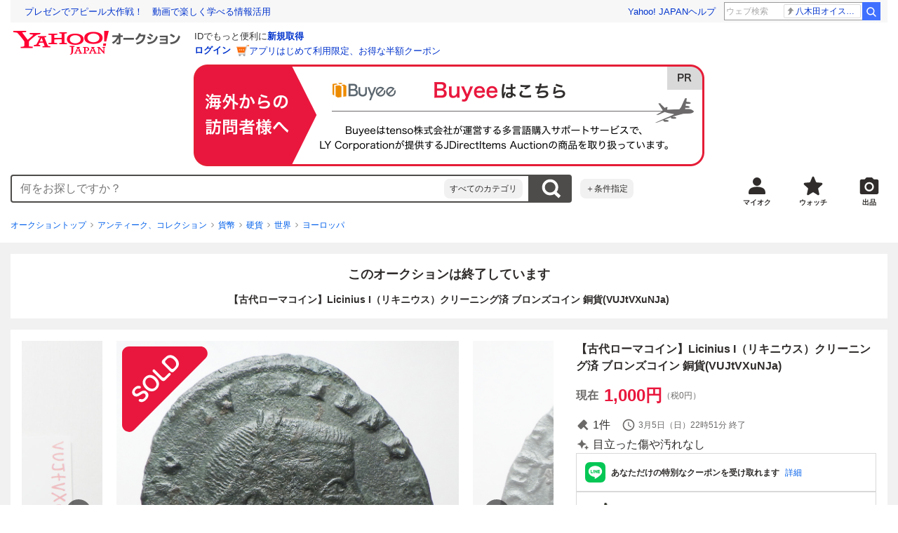

--- FILE ---
content_type: text/html; charset=utf-8
request_url: https://auctions.yahoo.co.jp/jp/auction/d1083150739
body_size: 28274
content:
<!DOCTYPE html><html lang="ja"><head><meta charSet="utf-8"/><meta name="viewport" content="width=device-width"/><link rel="preload" href="https://s.yimg.jp/images/templa/mhd/v3/css/mhd-v3-patch-pc.css" as="style"/><link rel="preload" as="image" href="https://s.yimg.jp/c/logo/f/2.1/a/auctions_r_34_2x.png"/><script>
                (function(w,d,s,l,i){w[l]=w[l]||[];w[l].push({'gtm.start':new Date().getTime(),event:'gtm.js'});var f=d.getElementsByTagName(s)[0],j=d.createElement(s),dl=l!='dataLayer'?'&l='+l:'';j.async=true;j.src='https://www.googletagmanager.com/gtm.js?id='+i+dl;f.parentNode.insertBefore(j,f);})(window,document,'script','dataLayer','GTM-M2B9CFJ2');
                </script><link rel="preload" as="image" href="https://auctions.c.yimg.jp/images.auctions.yahoo.co.jp/image/dr000/auc0402/users/b8955303534fa56ea03dd4d95c64cfb7433a5e1e/i-img1000x1000-1677412341yyv2pp525850.jpg"/><title>Yahoo!オークション - 【古代ローマコイン】Licinius I（リキニウス）...</title><meta name="robots" content="index,follow,max-image-preview:large"/><meta name="description" content=" ■はじめに■ この度はヤングスタンプのオークションをご覧頂きありがとうございます。気持ちよくそしてテンポよくお取引させて頂きたいので必ず最後までお読みください。 こちらはアンティークコインを専門に出品している【ヤングスタンプ第二】アカウントの出品ページです"/><meta property="og:title" content="【古代ローマコイン】Licinius I（リキニウス）... - Yahoo!オークション"/><meta property="og:description" content=" ■はじめに■ この度はヤングスタンプのオークションをご覧頂きありがとうございます。気持ちよくそしてテンポよくお取引させて頂きたいので必ず最後までお読みください。 こちらはアンティークコインを専門に出品している【ヤングスタンプ第二】アカウントの出品ページです"/><meta property="og:url" content="https://auctions.yahoo.co.jp/jp/auction/d1083150739"/><meta property="og:type" content="product"/><meta property="og:image" content="https://auctions.c.yimg.jp/images.auctions.yahoo.co.jp/image/dr000/auc0402/users/b8955303534fa56ea03dd4d95c64cfb7433a5e1e/i-img1000x1000-1677412341yyv2pp525850.jpg"/><meta name="keywords" content=" ヨーロッパ,世界,アンティーク、コレクション "/><meta name="twitter:app:url:iphone" content="yjauctions://auctionitem?auctionid=d1083150739"/><meta name="al:iphone:url" content="yjauctions://auctionitem?auctionid=d1083150739"/><meta name="twitter:app:url:googleplay" content="yjauctions://auctions.yahoo.co.jp/item/d1083150739"/><meta name="al:android:url" content="yjauctions://auctions.yahoo.co.jp/item/d1083150739"/><link rel="canonical" href="https://auctions.yahoo.co.jp/jp/auction/d1083150739"/><link rel="alternate" href="ios-app://35696829/yjacuctions/auctionitem?auctionid=d1083150739"/><link rel="alternate" href="android-app://jp.co.yahoo.android.yauction/yjauctions/auctions.yahoo.co.jp/item/d1083150739"/><script>var pageData = {"navigation":{"pageName":"PRODUCT","isLogin":0,"isPremium":0,"noSellExp":0,"noBidExp":0,"noWonExp":0,"lastBidTime":0,"lastWonTime":0,"isSeller":0,"isWinner":0,"isForeign":1,"device":"PC"},"items":{"productID":"d1083150739","productName":"【古代ローマコイン】Licinius I（リキニウス）クリーニング済 ブロンズコイン 銅貨(VUJtVXuNJa)","productCategoryID":"26750","price":"1000","starttime":"2023-02-26 20:55:34","endtime":"2023-03-05 22:51:56","winPrice":"0","quantity":"1","bids":"1","isStore":"0","isClosed":"1","hasWinner":"0","newBid":"1","enableBooth":"0","isAdult":"0","catid1":"0","catid2":"20000","catid3":"20452","catid4":"20460","catid5":"20636","catid6":"26750"}};</script><meta name="next-head-count" content="24"/><meta charSet="utf-8"/><meta http-equiv="x-dns-prefetch-control" content="on"/><link rel="preconnect dns-prefetch" href="//logql.yahoo.co.jp/" crossorigin=""/><link rel="preload" href="https://s.yimg.jp/images/ds/yas/ual-2.10.2.min.js" as="script"/><script id="yjsmhScript"></script><link rel="preload" href="https://auction-assets.c.yimg.jp/webfe/1.508.1/_next/static/css/pages/_app.css" as="style"/><link rel="stylesheet" href="https://auction-assets.c.yimg.jp/webfe/1.508.1/_next/static/css/pages/_app.css" data-n-g=""/><link rel="preload" href="https://auction-assets.c.yimg.jp/webfe/1.508.1/_next/static/css/8286.css" as="style"/><link rel="stylesheet" href="https://auction-assets.c.yimg.jp/webfe/1.508.1/_next/static/css/8286.css" data-n-p=""/><link rel="preload" href="https://auction-assets.c.yimg.jp/webfe/1.508.1/_next/static/css/4687.css" as="style"/><link rel="stylesheet" href="https://auction-assets.c.yimg.jp/webfe/1.508.1/_next/static/css/4687.css" data-n-p=""/><link rel="preload" href="https://auction-assets.c.yimg.jp/webfe/1.508.1/_next/static/css/5073.css" as="style"/><link rel="stylesheet" href="https://auction-assets.c.yimg.jp/webfe/1.508.1/_next/static/css/5073.css" data-n-p=""/><link rel="preload" href="https://auction-assets.c.yimg.jp/webfe/1.508.1/_next/static/css/9630.css" as="style"/><link rel="stylesheet" href="https://auction-assets.c.yimg.jp/webfe/1.508.1/_next/static/css/9630.css" data-n-p=""/><link rel="preload" href="https://auction-assets.c.yimg.jp/webfe/1.508.1/_next/static/css/5867.css" as="style"/><link rel="stylesheet" href="https://auction-assets.c.yimg.jp/webfe/1.508.1/_next/static/css/5867.css" data-n-p=""/><link rel="preload" href="https://auction-assets.c.yimg.jp/webfe/1.508.1/_next/static/css/pages/jp/auction/%5Baid%5D.css" as="style"/><link rel="stylesheet" href="https://auction-assets.c.yimg.jp/webfe/1.508.1/_next/static/css/pages/jp/auction/%5Baid%5D.css" data-n-p=""/><noscript data-n-css=""></noscript><script defer="" nomodule="" src="https://auction-assets.c.yimg.jp/webfe/1.508.1/_next/static/chunks/polyfills-42372ed130431b0a.js"></script><script src="https://auction-assets.c.yimg.jp/webfe/1.508.1/_next/static/chunks/webpack.js" defer=""></script><script src="https://auction-assets.c.yimg.jp/webfe/1.508.1/_next/static/chunks/framework.js" defer=""></script><script src="https://auction-assets.c.yimg.jp/webfe/1.508.1/_next/static/chunks/main.js" defer=""></script><script src="https://auction-assets.c.yimg.jp/webfe/1.508.1/_next/static/chunks/pages/_app.js" defer=""></script><script src="https://auction-assets.c.yimg.jp/webfe/1.508.1/_next/static/chunks/efcbc99e.js" defer=""></script><script src="https://auction-assets.c.yimg.jp/webfe/1.508.1/_next/static/chunks/8286.js" defer=""></script><script src="https://auction-assets.c.yimg.jp/webfe/1.508.1/_next/static/chunks/4687.js" defer=""></script><script src="https://auction-assets.c.yimg.jp/webfe/1.508.1/_next/static/chunks/2962.js" defer=""></script><script src="https://auction-assets.c.yimg.jp/webfe/1.508.1/_next/static/chunks/1664.js" defer=""></script><script src="https://auction-assets.c.yimg.jp/webfe/1.508.1/_next/static/chunks/3937.js" defer=""></script><script src="https://auction-assets.c.yimg.jp/webfe/1.508.1/_next/static/chunks/4126.js" defer=""></script><script src="https://auction-assets.c.yimg.jp/webfe/1.508.1/_next/static/chunks/9739.js" defer=""></script><script src="https://auction-assets.c.yimg.jp/webfe/1.508.1/_next/static/chunks/4122.js" defer=""></script><script src="https://auction-assets.c.yimg.jp/webfe/1.508.1/_next/static/chunks/4173.js" defer=""></script><script src="https://auction-assets.c.yimg.jp/webfe/1.508.1/_next/static/chunks/4956.js" defer=""></script><script src="https://auction-assets.c.yimg.jp/webfe/1.508.1/_next/static/chunks/2692.js" defer=""></script><script src="https://auction-assets.c.yimg.jp/webfe/1.508.1/_next/static/chunks/3427.js" defer=""></script><script src="https://auction-assets.c.yimg.jp/webfe/1.508.1/_next/static/chunks/277.js" defer=""></script><script src="https://auction-assets.c.yimg.jp/webfe/1.508.1/_next/static/chunks/2860.js" defer=""></script><script src="https://auction-assets.c.yimg.jp/webfe/1.508.1/_next/static/chunks/6616.js" defer=""></script><script src="https://auction-assets.c.yimg.jp/webfe/1.508.1/_next/static/chunks/8989.js" defer=""></script><script src="https://auction-assets.c.yimg.jp/webfe/1.508.1/_next/static/chunks/762.js" defer=""></script><script src="https://auction-assets.c.yimg.jp/webfe/1.508.1/_next/static/chunks/8451.js" defer=""></script><script src="https://auction-assets.c.yimg.jp/webfe/1.508.1/_next/static/chunks/pages/jp/auction/%5Baid%5D.js" defer=""></script><script src="https://auction-assets.c.yimg.jp/webfe/1.508.1/_next/static/webfe_1.508.1/_buildManifest.js" defer=""></script><script src="https://auction-assets.c.yimg.jp/webfe/1.508.1/_next/static/webfe_1.508.1/_ssgManifest.js" defer=""></script><style data-styled="" data-styled-version="6.1.0">.kjGlRg{margin:12px 0;}/*!sc*/
data-styled.g22[id="sc-5040939f-0"]{content:"kjGlRg,"}/*!sc*/
.fxJJNY{height:44px;padding:0 8px;background-color:#fff;border-bottom:1px solid #d9dde3;}/*!sc*/
@media (min-width:768px){.fxJJNY{height:60px;padding:0 4px;border-bottom:none;}}/*!sc*/
data-styled.g30[id="sc-3ff69787-0"]{content:"fxJJNY,"}/*!sc*/
.cPorxB{display:-webkit-box;display:-webkit-flex;display:-ms-flexbox;display:flex;-webkit-align-items:center;-webkit-box-align:center;-ms-flex-align:center;align-items:center;width:143px;height:44px;margin:0;overflow:hidden;}/*!sc*/
@media (min-width:768px){.cPorxB{width:238px;height:60px;}}/*!sc*/
data-styled.g31[id="sc-3ff69787-1"]{content:"cPorxB,"}/*!sc*/
.dBwhDH{min-height:92px;}/*!sc*/
.dBwhDH .mhd{box-sizing:content-box;}/*!sc*/
data-styled.g32[id="sc-41669be6-0"]{content:"dBwhDH,"}/*!sc*/
.jOybGC{margin-bottom:16px;}/*!sc*/
data-styled.g42[id="sc-f22ce963-0"]{content:"jOybGC,"}/*!sc*/
.bbhNzg{display:-ms-grid;display:grid;-ms-grid-columns:1fr auto;grid-template-columns:1fr auto;}/*!sc*/
data-styled.g43[id="sc-f22ce963-1"]{content:"bbhNzg,"}/*!sc*/
.brptkO{min-width:0;max-width:888px;}/*!sc*/
data-styled.g44[id="sc-f22ce963-2"]{content:"brptkO,"}/*!sc*/
.gRXmH{-ms-grid-column:2;-ms-grid-column-span:1;grid-column:2/3;}/*!sc*/
data-styled.g45[id="sc-f22ce963-3"]{content:"gRXmH,"}/*!sc*/
.btZxdy{max-width:100%;overflow:hidden;padding-bottom:152px;}/*!sc*/
.btZxdy .slick-list{overflow:visible!important;}/*!sc*/
.btZxdy .slick-track{display:-webkit-box;display:-webkit-flex;display:-ms-flexbox;display:flex;}/*!sc*/
.btZxdy .slick-slide{display:-webkit-box;display:-webkit-flex;display:-ms-flexbox;display:flex;-webkit-flex-shrink:0;-ms-flex-negative:0;flex-shrink:0;-webkit-align-items:stretch;-webkit-box-align:stretch;-ms-flex-align:stretch;align-items:stretch;-webkit-box-pack:center;-ms-flex-pack:center;-webkit-justify-content:center;justify-content:center;height:auto;}/*!sc*/
.btZxdy .slick-slide >div{display:-webkit-box;display:-webkit-flex;display:-ms-flexbox;display:flex;}/*!sc*/
data-styled.g46[id="sc-86725324-0"]{content:"btZxdy,"}/*!sc*/
.dollaZ{width:488px;margin:0 auto;}/*!sc*/
data-styled.g47[id="sc-86725324-1"]{content:"dollaZ,"}/*!sc*/
.emtYfT{position:relative;width:508px;margin-right:-10px;margin-left:-10px;}/*!sc*/
data-styled.g48[id="sc-86725324-2"]{content:"emtYfT,"}/*!sc*/
.dOfFuq{position:relative;display:-webkit-box!important;display:-webkit-flex!important;display:-ms-flexbox!important;display:flex!important;-webkit-flex-shrink:0;-ms-flex-negative:0;flex-shrink:0;-webkit-align-items:center;-webkit-box-align:center;-ms-flex-align:center;align-items:center;-webkit-box-pack:center;-ms-flex-pack:center;-webkit-justify-content:center;justify-content:center;width:488px!important;min-height:200px;max-height:488px;background-color:#f8f8f8;}/*!sc*/
data-styled.g49[id="sc-86725324-3"]{content:"dOfFuq,"}/*!sc*/
.hdUknz{width:auto;max-width:100%;height:auto;max-height:100%;}/*!sc*/
data-styled.g50[id="sc-86725324-4"]{content:"hdUknz,"}/*!sc*/
.jCbsxT{opacity:0.5;-webkit-transition:opacity 200ms;transition:opacity 200ms;}/*!sc*/
.slick-current .jCbsxT{cursor:pointer;opacity:1;}/*!sc*/
data-styled.g51[id="sc-86725324-5"]{content:"jCbsxT,"}/*!sc*/
.epXqqH{position:absolute;display:-webkit-box;display:-webkit-flex;display:-ms-flexbox;display:flex;-webkit-box-pack:center;-ms-flex-pack:center;-webkit-justify-content:center;justify-content:center;width:100%;}/*!sc*/
data-styled.g54[id="sc-86725324-8"]{content:"epXqqH,"}/*!sc*/
.dnRnnH{display:-ms-inline-grid;display:inline-grid;-ms-grid-columns:repeat(auto-fit,60px);grid-template-columns:repeat(auto-fit,60px);gap:12px;max-width:360px;margin-top:20px;}/*!sc*/
data-styled.g55[id="sc-86725324-9"]{content:"dnRnnH,"}/*!sc*/
.kJaQAe{display:-webkit-box;display:-webkit-flex;display:-ms-flexbox;display:flex;-webkit-align-items:center;-webkit-box-align:center;-ms-flex-align:center;align-items:center;-webkit-box-pack:center;-ms-flex-pack:center;-webkit-justify-content:center;justify-content:center;width:60px;height:60px;background-color:#f8f8f8;}/*!sc*/
@media (hover:hover){.kJaQAe{-webkit-transition:opacity 100ms cubic-bezier(0.42, 0, 0.58, 1);transition:opacity 100ms cubic-bezier(0.42, 0, 0.58, 1);}.kJaQAe:hover{opacity:0.7;}}/*!sc*/
.slick-active .kJaQAe{position:relative;cursor:default;}/*!sc*/
@media (hover:hover){.slick-active .kJaQAe:hover{opacity:1;}}/*!sc*/
.slick-active .kJaQAe::after{position:absolute;width:100%;height:100%;content:'';box-shadow:inset 0 0 0 4px #3083fd;}/*!sc*/
data-styled.g56[id="sc-86725324-10"]{content:"kJaQAe,"}/*!sc*/
.cmYcbN{position:absolute;top:0;z-index:10;width:100%;height:100%;}/*!sc*/
data-styled.g59[id="sc-86725324-13"]{content:"cmYcbN,"}/*!sc*/
.dqkBFa{right:calc(100% + 10px);}/*!sc*/
data-styled.g60[id="sc-86725324-14"]{content:"dqkBFa,"}/*!sc*/
.bFPrxb{left:calc(100% + 10px);}/*!sc*/
data-styled.g61[id="sc-86725324-15"]{content:"bFPrxb,"}/*!sc*/
.bhvAnG{position:absolute;top:50%;display:-webkit-box;display:-webkit-flex;display:-ms-flexbox;display:flex;-webkit-align-items:center;-webkit-box-align:center;-ms-flex-align:center;align-items:center;-webkit-box-pack:center;-ms-flex-pack:center;-webkit-justify-content:center;justify-content:center;width:36px;height:36px;background:rgba(0, 0, 0, 0.55);border-radius:50%;-webkit-transform:translateY(-50%);-moz-transform:translateY(-50%);-ms-transform:translateY(-50%);transform:translateY(-50%);}/*!sc*/
@media screen and (max-width:1182px){.bhvAnG{display:none;}}/*!sc*/
@media (hover:hover){.bhvAnG:hover{opacity:0.7;-webkit-transition:opacity 100ms cubic-bezier(0.42, 0, 0.58, 1);transition:opacity 100ms cubic-bezier(0.42, 0, 0.58, 1);}}/*!sc*/
data-styled.g62[id="sc-86725324-16"]{content:"bhvAnG,"}/*!sc*/
.dOnyqX{right:16px;}/*!sc*/
.dOnyqX>svg{margin-left:-1px;}/*!sc*/
data-styled.g63[id="sc-86725324-17"]{content:"dOnyqX,"}/*!sc*/
.gSjeOE{left:16px;}/*!sc*/
.gSjeOE>svg{margin-left:1px;}/*!sc*/
data-styled.g64[id="sc-86725324-18"]{content:"gSjeOE,"}/*!sc*/
.laTKiT{position:relative;}/*!sc*/
data-styled.g65[id="sc-fc719c93-0"]{content:"laTKiT,"}/*!sc*/
.fprRrm{position:absolute;top:0;left:0;z-index:10;width:100%;pointer-events:none;}/*!sc*/
data-styled.g66[id="sc-fc719c93-1"]{content:"fprRrm,"}/*!sc*/
.gcNqSJ{position:absolute;top:0;left:50%;z-index:10;width:100%;pointer-events:none;-webkit-transform:translateX(-244px);-moz-transform:translateX(-244px);-ms-transform:translateX(-244px);transform:translateX(-244px);}/*!sc*/
data-styled.g67[id="sc-fc719c93-2"]{content:"gcNqSJ,"}/*!sc*/
.kLgJCQ{position:relative;width:-webkit-fit-content;width:-moz-fit-content;width:fit-content;}/*!sc*/
data-styled.g78[id="sc-77e76674-0"]{content:"kLgJCQ,"}/*!sc*/
.hpCiNr{position:absolute;right:0;bottom:calc(100% + 12px);}/*!sc*/
data-styled.g80[id="sc-77e76674-2"]{content:"hpCiNr,"}/*!sc*/
.CSXxJ{display:-webkit-box;display:-webkit-flex;display:-ms-flexbox;display:flex;-webkit-align-items:center;-webkit-box-align:center;-ms-flex-align:center;align-items:center;}/*!sc*/
data-styled.g86[id="sc-70273590-0"]{content:"CSXxJ,"}/*!sc*/
.ljSjGL{position:relative;-webkit-box-flex:1;-webkit-flex-grow:1;-ms-flex-positive:1;flex-grow:1;}/*!sc*/
data-styled.g87[id="sc-70273590-1"]{content:"ljSjGL,"}/*!sc*/
.fbXWPA{position:absolute;top:100%;z-index:30;width:calc(100% - 60px);left:0;min-width:369px;}/*!sc*/
data-styled.g89[id="sc-70273590-3"]{content:"fbXWPA,"}/*!sc*/
.dzsBud{padding:8px;font-size:12px;line-height:1;white-space:nowrap;background-color:#f1f1f1;border-radius:8px;-webkit-transition:opacity 100ms cubic-bezier(0, 0, 0.58, 1);transition:opacity 100ms cubic-bezier(0, 0, 0.58, 1);}/*!sc*/
.dzsBud:link,.dzsBud:visited,.dzsBud:hover,.dzsBud:active{color:#2f2c2b;-webkit-text-decoration:none;text-decoration:none;}/*!sc*/
.dzsBud:hover{opacity:0.7;}/*!sc*/
data-styled.g90[id="sc-70273590-4"]{content:"dzsBud,"}/*!sc*/
.hoARXM{padding-left:32px;}/*!sc*/
data-styled.g105[id="sc-76fca413-0"]{content:"hoARXM,"}/*!sc*/
.bEHhbH{margin-bottom:16px;}/*!sc*/
data-styled.g117[id="sc-3c4c10f5-0"]{content:"bEHhbH,"}/*!sc*/
.cLUOYl{margin-bottom:12px;}/*!sc*/
data-styled.g118[id="sc-31ca58a7-0"]{content:"cLUOYl,"}/*!sc*/
.dinnNY{display:block;}/*!sc*/
@media (hover:hover){.dinnNY{-webkit-transition:opacity 100ms cubic-bezier(0.42, 0, 0.58, 1);transition:opacity 100ms cubic-bezier(0.42, 0, 0.58, 1);}.dinnNY:hover{opacity:0.7;}}/*!sc*/
data-styled.g119[id="sc-31ca58a7-1"]{content:"dinnNY,"}/*!sc*/
.cgqXCV{display:block;margin:0 auto;}/*!sc*/
data-styled.g122[id="sc-31ca58a7-4"]{content:"cgqXCV,"}/*!sc*/
.hhyzcC{content-visibility:auto;padding:0 16px;contain-intrinsic-size:148px;}/*!sc*/
data-styled.g123[id="sc-410f720-0"]{content:"hhyzcC,"}/*!sc*/
.knolBE{padding:16px 0;}/*!sc*/
data-styled.g124[id="sc-410f720-1"]{content:"knolBE,"}/*!sc*/
.iYnQTD{display:-ms-grid;display:grid;-ms-grid-columns:repeat(4,1fr);grid-template-columns:repeat(4,1fr);border-left:1px solid #d9d9d9;}/*!sc*/
data-styled.g125[id="sc-410f720-2"]{content:"iYnQTD,"}/*!sc*/
.jWiTyQ{display:-webkit-box;display:-webkit-flex;display:-ms-flexbox;display:flex;border-top:1px solid #d9d9d9;border-right:1px solid #d9d9d9;}/*!sc*/
.jWiTyQ:nth-child(odd){border-right:1px solid #d9d9d9;}/*!sc*/
data-styled.g126[id="sc-410f720-3"]{content:"jWiTyQ,"}/*!sc*/
.cOLdvj{-webkit-box-flex:1;-webkit-flex-grow:1;-ms-flex-positive:1;flex-grow:1;margin-right:4px;}/*!sc*/
data-styled.g127[id="sc-410f720-4"]{content:"cOLdvj,"}/*!sc*/
.iuAXLI{display:-webkit-box;display:-webkit-flex;display:-ms-flexbox;display:flex;-webkit-box-flex:1;-webkit-flex-grow:1;-ms-flex-positive:1;flex-grow:1;-webkit-align-items:center;-webkit-box-align:center;-ms-flex-align:center;align-items:center;-webkit-box-pack:justify;-webkit-justify-content:space-between;justify-content:space-between;padding:12px 16px;font-size:14px;color:#2f2c2b;}/*!sc*/
.iuAXLI:link,.iuAXLI:visited,.iuAXLI:hover,.iuAXLI:active{color:#2f2c2b;}/*!sc*/
@media (hover:hover){.iuAXLI{-webkit-transition:opacity 100ms cubic-bezier(0.42, 0, 0.58, 1);transition:opacity 100ms cubic-bezier(0.42, 0, 0.58, 1);}.iuAXLI:hover{-webkit-text-decoration:none;text-decoration:none;opacity:0.7;}}/*!sc*/
data-styled.g128[id="sc-410f720-5"]{content:"iuAXLI,"}/*!sc*/
.dIqEYO{display:-webkit-box;display:-webkit-flex;display:-ms-flexbox;display:flex;-webkit-flex-shrink:0;-ms-flex-negative:0;flex-shrink:0;}/*!sc*/
data-styled.g129[id="sc-410f720-6"]{content:"dIqEYO,"}/*!sc*/
.eOuKoI{display:-webkit-box;display:-webkit-flex;display:-ms-flexbox;display:flex;-webkit-flex-direction:column-reverse;-ms-flex-direction:column-reverse;flex-direction:column-reverse;}/*!sc*/
data-styled.g130[id="sc-410f720-7"]{content:"eOuKoI,"}/*!sc*/
.iKKYpC{display:-webkit-box;display:-webkit-flex;display:-ms-flexbox;display:flex;-webkit-align-items:center;-webkit-box-align:center;-ms-flex-align:center;align-items:center;-webkit-box-pack:center;-ms-flex-pack:center;-webkit-justify-content:center;justify-content:center;padding:16px;font-size:14px;line-height:1;border-top:1px solid #d9d9d9;}/*!sc*/
@media (hover:hover){.iKKYpC{-webkit-transition:opacity 100ms cubic-bezier(0.42, 0, 0.58, 1);transition:opacity 100ms cubic-bezier(0.42, 0, 0.58, 1);}.iKKYpC:hover{opacity:0.7;}}/*!sc*/
data-styled.g131[id="sc-410f720-8"]{content:"iKKYpC,"}/*!sc*/
.ZruPi{position:relative;top:-1px;margin-left:8px;}/*!sc*/
data-styled.g132[id="sc-410f720-9"]{content:"ZruPi,"}/*!sc*/
.eLwVWA{position:absolute;top:8px;left:8px;z-index:10;width:136px;height:136px;}/*!sc*/
data-styled.g133[id="sc-952bca2b-0"]{content:"eLwVWA,"}/*!sc*/
@media (hover:hover){.btSQSG:not(:disabled):hover{-webkit-text-decoration:underline;text-decoration:underline;}}/*!sc*/
data-styled.g212[id="sc-c10a89d0-0"]{content:"btSQSG,"}/*!sc*/
.dMZnUs{display:-ms-grid;display:grid;-ms-grid-columns:auto minmax(0,1fr);grid-template-columns:auto minmax(0,1fr);}/*!sc*/
data-styled.g213[id="sc-1b08a54b-0"]{content:"dMZnUs,"}/*!sc*/
.kuVKEG{padding-top:12px;padding-bottom:12px;padding-left:12px;font-size:14px;font-weight:bold;vertical-align:middle;border-top:1px solid #d9d9d9;}/*!sc*/
data-styled.g214[id="sc-692d621-0"]{content:"kuVKEG,"}/*!sc*/
.czQQLT{padding:12px 12px 12px 16px;font-size:14px;word-break:break-all;vertical-align:top;border-top:1px solid #d9d9d9;}/*!sc*/
data-styled.g215[id="sc-692d621-1"]{content:"czQQLT,"}/*!sc*/
.idDdYs{width:100%;}/*!sc*/
data-styled.g216[id="sc-83b432e2-0"]{content:"idDdYs,"}/*!sc*/
.jxa-DOk{display:inline-block;}/*!sc*/
.jxa-DOk:not(:last-of-type)::after{margin-right:4px;margin-left:4px;content:'>';}/*!sc*/
data-styled.g217[id="sc-83b432e2-1"]{content:"jxa-DOk,"}/*!sc*/
.cQhdAB{position:relative;padding-left:1em;margin-top:4px;font-size:12px;color:#6c6a69;}/*!sc*/
.cQhdAB::before{position:absolute;top:0;left:0;content:'※';}/*!sc*/
data-styled.g220[id="sc-83b432e2-4"]{content:"cQhdAB,"}/*!sc*/
.bwvXmC{display:-ms-grid;display:grid;-ms-grid-columns:max-content 1fr;grid-template-columns:max-content 1fr;gap:4px 8px;-webkit-align-items:center;-webkit-box-align:center;-ms-flex-align:center;align-items:center;}/*!sc*/
data-styled.g235[id="sc-1f0603b0-0"]{content:"bwvXmC,"}/*!sc*/
.eNGAca{display:-webkit-box;display:-webkit-flex;display:-ms-flexbox;display:flex;-webkit-box-flex-wrap:wrap;-webkit-flex-wrap:wrap;-ms-flex-wrap:wrap;flex-wrap:wrap;-webkit-align-items:center;-webkit-box-align:center;-ms-flex-align:center;align-items:center;font-size:20px;}/*!sc*/
data-styled.g236[id="sc-1f0603b0-1"]{content:"eNGAca,"}/*!sc*/
.kxUAXU{font-size:24px;font-weight:bold;color:#e9173d;word-break:break-all;}/*!sc*/
data-styled.g237[id="sc-1f0603b0-2"]{content:"kxUAXU,"}/*!sc*/
.hKtMnc{font-size:14px;}/*!sc*/
data-styled.g244[id="sc-6162f90d-0"]{content:"hKtMnc,"}/*!sc*/
.cflVta{display:-webkit-box;display:-webkit-flex;display:-ms-flexbox;display:flex;-webkit-box-flex-wrap:wrap;-webkit-flex-wrap:wrap;-ms-flex-wrap:wrap;flex-wrap:wrap;}/*!sc*/
data-styled.g245[id="sc-6162f90d-1"]{content:"cflVta,"}/*!sc*/
.kjuejY{display:-webkit-box;display:-webkit-flex;display:-ms-flexbox;display:flex;-webkit-align-items:center;-webkit-box-align:center;-ms-flex-align:center;align-items:center;margin-right:16px;}/*!sc*/
data-styled.g246[id="sc-6162f90d-2"]{content:"kjuejY,"}/*!sc*/
.bCZtHW{width:100%;margin:4px 0 0;}/*!sc*/
data-styled.g247[id="sc-6162f90d-3"]{content:"bCZtHW,"}/*!sc*/
.hBrwAt{display:-webkit-box;display:-webkit-flex;display:-ms-flexbox;display:flex;-webkit-align-items:center;-webkit-box-align:center;-ms-flex-align:center;align-items:center;font-size:12px;border:1px solid #d9d9d9;padding:12px;}/*!sc*/
data-styled.g248[id="sc-f6449a9a-0"]{content:"hBrwAt,"}/*!sc*/
.fxfERr{-webkit-flex-shrink:0;-ms-flex-negative:0;flex-shrink:0;}/*!sc*/
data-styled.g249[id="sc-f6449a9a-1"]{content:"fxfERr,"}/*!sc*/
.iutocb{border-top:1px solid #d9d9d9;border-bottom:1px solid #d9d9d9;}/*!sc*/
data-styled.g256[id="sc-c5ecc32-0"]{content:"iutocb,"}/*!sc*/
.bcKmuQ{display:none;}/*!sc*/
data-styled.g257[id="sc-c5ecc32-1"]{content:"bcKmuQ,"}/*!sc*/
.jelUzu{display:-ms-grid;display:grid;-ms-grid-columns:1fr auto;grid-template-columns:1fr auto;-webkit-align-items:center;-webkit-box-align:center;-ms-flex-align:center;align-items:center;padding:12px;}/*!sc*/
data-styled.g258[id="sc-c5ecc32-2"]{content:"jelUzu,"}/*!sc*/
.ddevXC{-webkit-flex-shrink:0;-ms-flex-negative:0;flex-shrink:0;margin-left:8px;line-height:1;}/*!sc*/
data-styled.g259[id="sc-c5ecc32-3"]{content:"ddevXC,"}/*!sc*/
.jbFVfx{width:1%;padding:0 32px 4px 0;font-size:14px;font-weight:normal;white-space:nowrap;vertical-align:middle;}/*!sc*/
data-styled.g260[id="sc-c5ecc32-4"]{content:"jbFVfx,"}/*!sc*/
.fVtFPY{padding-bottom:4px;font-size:14px;vertical-align:middle;}/*!sc*/
data-styled.g261[id="sc-c5ecc32-5"]{content:"fVtFPY,"}/*!sc*/
.jSVWCI{width:100%;height:100%;object-fit:cover;border-radius:50%;}/*!sc*/
data-styled.g264[id="sc-20427fdf-0"]{content:"jSVWCI,"}/*!sc*/
.ikmTwG{background-color:#fff;padding:12px 0;border:1px solid #d9d9d9;}/*!sc*/
data-styled.g272[id="sc-6ba98225-0"]{content:"ikmTwG,"}/*!sc*/
.klrdyB{width:56px;height:56px;}/*!sc*/
data-styled.g273[id="sc-6ba98225-1"]{content:"klrdyB,"}/*!sc*/
.ebTTEH{font-size:14px;word-break:break-all;}/*!sc*/
data-styled.g278[id="sc-6ba98225-6"]{content:"ebTTEH,"}/*!sc*/
.dwzUyu{display:-webkit-box;display:-webkit-flex;display:-ms-flexbox;display:flex;-webkit-align-items:center;-webkit-box-align:center;-ms-flex-align:center;align-items:center;}/*!sc*/
data-styled.g279[id="sc-6ba98225-7"]{content:"dwzUyu,"}/*!sc*/
.fWYpNl{position:relative;width:72px;height:18px;margin-right:4px;vertical-align:middle;}/*!sc*/
.fWYpNl::before,.fWYpNl::after{position:absolute;top:0;width:100%;height:100%;content:'';background-repeat:no-repeat;-webkit-background-size:auto 100%;background-size:auto 100%;}/*!sc*/
.fWYpNl::before{left:0;width:99.6%;background-image:url([data-uri]);-webkit-background-position:left top;background-position:left top;}/*!sc*/
.fWYpNl::after{right:0;width:calc(100% - 99.6%);background-image:url([data-uri]);-webkit-background-position:right top;background-position:right top;}/*!sc*/
data-styled.g280[id="sc-6ba98225-8"]{content:"fWYpNl,"}/*!sc*/
.YuelQ{position:relative;padding-top:12px;margin-top:12px;}/*!sc*/
.YuelQ::before{position:absolute;top:0;left:50%;display:block;width:calc(100% - 24px);content:'';border-top:1px solid #d9d9d9;-webkit-transform:translateX(-50%);-moz-transform:translateX(-50%);-ms-transform:translateX(-50%);transform:translateX(-50%);}/*!sc*/
.YuelQ:empty{display:none;}/*!sc*/
data-styled.g283[id="sc-6ba98225-11"]{content:"YuelQ,"}/*!sc*/
.iYSvCY{display:block;}/*!sc*/
data-styled.g284[id="sc-6ba98225-12"]{content:"iYSvCY,"}/*!sc*/
.kfOdev{max-width:648px;margin:0 auto;}/*!sc*/
data-styled.g329[id="sc-c688073e-0"]{content:"kfOdev,"}/*!sc*/
.eITaxY{font-size:14px;font-weight:bold;word-break:break-all;}/*!sc*/
data-styled.g331[id="sc-c688073e-2"]{content:"eITaxY,"}/*!sc*/
.izpaCn{position:relative;overflow-x:auto;}/*!sc*/
data-styled.g333[id="sc-bd24a1d0-0"]{content:"izpaCn,"}/*!sc*/
.gtAvGj{word-break:break-all;}/*!sc*/
data-styled.g334[id="sc-bd24a1d0-1"]{content:"gtAvGj,"}/*!sc*/
.fTKYpL{position:relative;}/*!sc*/
data-styled.g340[id="sc-ff3407e7-0"]{content:"fTKYpL,"}/*!sc*/
.eTzLQx{word-break:break-all;}/*!sc*/
data-styled.g341[id="sc-ff3407e7-1"]{content:"eTzLQx,"}/*!sc*/
.fouhkB{display:-ms-grid;display:grid;-ms-grid-columns:minmax(0,1fr) 428px;grid-template-columns:minmax(0,1fr) 428px;gap:32px;}/*!sc*/
data-styled.g343[id="sc-26e48127-0"]{content:"fouhkB,"}/*!sc*/
.lkLBro{display:-webkit-box;display:-webkit-flex;display:-ms-flexbox;display:flex;-webkit-flex-direction:column;-ms-flex-direction:column;flex-direction:column;}/*!sc*/
.lkLBro >*:not(style)+*:not(:is(style,:empty)){margin-top:32px!important;}/*!sc*/
data-styled.g344[id="sc-26e48127-1"]{content:"lkLBro,"}/*!sc*/
</style></head><body><div id="__next"><div class="gv-l-wrapper--Ws9NwKFNbyWYE7nxjLuX gv-l-wrapper--pc--_primi6oV0lxUon24qBz gv-l-wrapper--liquid--DUh_xjqnp7OuyX4KmObC" id="wrapper"><header class="gv-l-header--x08n25swK4TimjnzPqsA"><div class="gv-l-headerInner--gmEJwcnBd6SrLgPqMmfH"><div class="sc-41669be6-0 dBwhDH"><script> YAHOO = window.YAHOO || {};</script><div data-mhd="mhd" class="mhd"></div><noscript><div class="sc-3ff69787-0 fxJJNY"><a href="https://auctions.yahoo.co.jp/" class="sc-3ff69787-1 cPorxB"><img src="https://s.yimg.jp/c/logo/s/2.1/a/auctions_r_22_2x.png" width="143" height="22" alt="Yahoo!オークション"/></a></div></noscript></div><div class="emg" data-emg="emg"><div class="emg3" data-emg="emg3"></div><div class="emg2" data-emg="emg2"></div><div class="emg1" data-emg="emg1"></div></div><noscript><div class="sc-5040939f-0 kjGlRg"><div class="gv-Message--VfQdydFv7R7rEI8GeaBO gv-Message--alert--De9baJxVmoKEGFkibTJ5 gv-Message--medium--qjnxkNtdQGEzSZAlkJex" aria-label="alert"><div class="gv-Message__header--jdLeu2eKpHOVlzsE66hc"><div class="gv-Message__title--LH5jdTQahCQcSMpCRKBX"><p>現在JavaScriptの設定が無効になっています。</p></div></div><div class="gv-Message__body--FeAqUabTSAoud4RUrcAw"><div class="gv-Message__content--WOF2PiX81GlSd4I0veBS"><p>すべての機能を利用するにはJavaScriptの設定を有効にしてください。（<a href="https://support.yahoo-net.jp/noscript" target="_blank" rel="nofollow noopener noreferrer">確認する</a>）</p></div></div></div></div></noscript><div id="buyee"><aside class="sc-31ca58a7-0 cLUOYl"><a href="https://buyee.jp/item/jdirectitems/auction/d1083150739?lang=ja&amp;rc=yaucc" target="_blank" rel="noopener noreferrer nofollow" data-cl-params="_cl_vmodule:abye;_cl_link:ja;_cl_position:1" class="sc-31ca58a7-1 sc-31ca58a7-3 dinnNY"><img src="https://s.yimg.jp/images/auc/all/common/image/1.0.0/banner_buyeeJaPc.png" width="728" height="145" alt="海外からの訪問者様へ Buyeeはこちら" lang="ja" class="sc-31ca58a7-4 cgqXCV"/></a></aside></div><div class="sc-f22ce963-0 jOybGC"><div class="sc-f22ce963-1 bbhNzg"><div class="sc-f22ce963-2 brptkO"><div class="gv-Stack--u0Jmo3VPNKDclxaV81yY gv-Stack--vSpace3--S2Cxu7BHcdDqpCfy3dhV gv-Stack--column--m0srWbu5GtyINNqZXAcv gv-Stack--nowrap--NGjRta1Qhd655VMZzLPA gv-Stack--alignStretch--C502kiIPA_E3E52eQjpb"><div id="sbox"><div class="sc-70273590-0 CSXxJ"><form action="https://auctions.yahoo.co.jp/search/search" class="sc-70273590-1 ljSjGL"><input type="hidden" name="auccat" value="0"/><input type="hidden" name="tab_ex" value="commerce"/><input type="hidden" name="ei" value="utf-8"/><input type="hidden" id="aq" name="aq" value="-1"/><input type="hidden" id="oq" name="oq" value=""/><input type="hidden" id="sc_i" name="sc_i" value=""/><input type="hidden" id="fr" name="fr" value=""/><div class="gv-Search--rET1EYUASaUrdCJhaTfv"><div class="gv-Search__inner--nBKeu_WUIE2Zf8sbjhRw"><div class="gv-Search__inputWrap--gEQnJTABNdxNi_Mf7lHo"><input type="search" placeholder="何をお探しですか？" class="gv-Search__input--YUtuEQSn5vX73QVMYQhK" data-cl-params="_cl_vmodule:sbox;_cl_link:sbox;_cl_position:1" name="p" aria-activedescendant="" aria-autocomplete="list" aria-controls="downshift-:R2lrj6:-menu" aria-expanded="false" aria-labelledby="downshift-:R2lrj6:-label" autoComplete="off" id="downshift-:R2lrj6:-input" role="combobox" value=""/></div><div class="gv-Search__endElement--MjxS479JvK7WDfVrJZMm"><div class="gv-u-marginR2--A6Dnnbh0se7KMgCZRAe5"><button type="button" data-cl-params="_cl_vmodule:sbox;_cl_link:lk;_cl_position:1;catid:0" class="sc-70273590-4 dzsBud">すべてのカテゴリ</button></div></div></div><button type="submit" class="gv-Search__searchButton--F49ICtU9mXtJZiBncnNM" data-cl-params="_cl_vmodule:sbox;_cl_link:button;_cl_position:1">検索する</button></div><div class="sc-70273590-3 fbXWPA"></div></form><div class="gv-u-displayFlex--av7XqOZMZRH9NOGJwbwp gv-u-marginL3--hW5BDeDAlH6RkD6ASmxn"><a href="https://auctions.yahoo.co.jp/search/advanced?auccat=0" data-cl-params="_cl_vmodule:sbox;_cl_link:adv;_cl_position:1" class="sc-70273590-4 dzsBud">＋条件指定</a></div></div></div></div></div><div class="sc-f22ce963-3 gRXmH"><div id="navHead"><div class="sc-76fca413-0 hoARXM"><nav class="gv-GlobalNavPc--vKvwaXmJg9y92IQ8ZgSQ"><ul class="gv-GlobalNavPc__items--nWdz2VdbLMPVq4HcDUUY"><li class="gv-GlobalNavPc__item--gkWl2zqZtERP89bWuFAl gv-GlobalNavPc__item--my--newLLVUL3__DKsiL6qIW"><a class="gv-GlobalNavPc__link--msMLYBFTcA1Uw6pAhTaT" href="https://auctions.yahoo.co.jp/my" data-cl-params="_cl_vmodule:nav_head;_cl_link:myauc;_cl_position:1" rel="nofollow"><span class="gv-GlobalNavPc__icon--FLhOUWfdERVal6JeaeLA"></span><span class="gv-GlobalNavPc__text--AJkxbOtyBwIoVzdcGyd6">マイオク</span></a></li><li class="gv-GlobalNavPc__item--gkWl2zqZtERP89bWuFAl gv-GlobalNavPc__item--watch--ATUI7Z8zLsR2mbx6MoXS"><a class="gv-GlobalNavPc__link--msMLYBFTcA1Uw6pAhTaT" href="https://auctions.yahoo.co.jp/openwatchlist/jp/show/mystatus?select=watchlist&amp;watchclosed=0" data-cl-params="_cl_vmodule:nav_head;_cl_link:wl_head;_cl_position:1" rel="nofollow"><span class="gv-GlobalNavPc__icon--FLhOUWfdERVal6JeaeLA"></span><span class="gv-GlobalNavPc__text--AJkxbOtyBwIoVzdcGyd6">ウォッチ</span></a></li><li class="gv-GlobalNavPc__item--gkWl2zqZtERP89bWuFAl gv-GlobalNavPc__item--sell--A2dNfddWC1vbQn8PgKrb"><a class="gv-GlobalNavPc__link--msMLYBFTcA1Uw6pAhTaT" href="https://auctions.yahoo.co.jp/jp/show/submit?category=26750" data-cl-params="_cl_vmodule:nav_head;_cl_link:sell;_cl_position:1" rel="nofollow"><span class="gv-GlobalNavPc__icon--FLhOUWfdERVal6JeaeLA"></span><span class="gv-GlobalNavPc__text--AJkxbOtyBwIoVzdcGyd6">出品</span></a></li></ul></nav></div></div></div></div></div><div class="sc-3c4c10f5-0 bEHhbH"><ol class="gv-Breadcrumb--yS5rWrfAc7a1036HK4dG"><li class="gv-Breadcrumb__item--FbI5k1dILAfNCb2GmKwM"><a class="gv-Breadcrumb__link--Vg08sB2Vl5nx13f3GGdM" href="https://auctions.yahoo.co.jp/" data-cl-params="_cl_vmodule:cmtde;_cl_link:cat;_cl_position:1">オークショントップ</a></li><li class="gv-Breadcrumb__item--FbI5k1dILAfNCb2GmKwM"><a class="gv-Breadcrumb__link--Vg08sB2Vl5nx13f3GGdM" href="https://auctions.yahoo.co.jp/list5/20000-category.html" data-cl-params="_cl_vmodule:cmtde;_cl_link:cat;_cl_position:2;catid:20000">アンティーク、コレクション</a></li><li class="gv-Breadcrumb__item--FbI5k1dILAfNCb2GmKwM"><a class="gv-Breadcrumb__link--Vg08sB2Vl5nx13f3GGdM" href="https://auctions.yahoo.co.jp/list5/20452-category.html" data-cl-params="_cl_vmodule:cmtde;_cl_link:cat;_cl_position:3;catid:20452">貨幣</a></li><li class="gv-Breadcrumb__item--FbI5k1dILAfNCb2GmKwM"><a class="gv-Breadcrumb__link--Vg08sB2Vl5nx13f3GGdM" href="https://auctions.yahoo.co.jp/list5/20460-category.html" data-cl-params="_cl_vmodule:cmtde;_cl_link:cat;_cl_position:4;catid:20460">硬貨</a></li><li class="gv-Breadcrumb__item--FbI5k1dILAfNCb2GmKwM"><a class="gv-Breadcrumb__link--Vg08sB2Vl5nx13f3GGdM" href="https://auctions.yahoo.co.jp/list5/20636-category.html" data-cl-params="_cl_vmodule:cmtde;_cl_link:cat;_cl_position:5;catid:20636">世界</a></li><li class="gv-Breadcrumb__item--FbI5k1dILAfNCb2GmKwM"><a class="gv-Breadcrumb__link--Vg08sB2Vl5nx13f3GGdM" href="https://auctions.yahoo.co.jp/category/list/26750" data-cl-params="_cl_vmodule:cmtde;_cl_link:cat;_cl_position:6;catid:26750">ヨーロッパ</a></li></ol></div></div></header><main class="gv-l-content--vylfY8ucwifDaEwcwkr5"><div class="gv-l-contentInner--OZpvVuCbfBpfMmmeOqK1"><div class="gv-l-contentHeader--lx2ANAugg9M1QNQNBBa9"><div></div><div id="closedNotice"><div class="gv-Card--uDxEvPl4of_XKZDma4LM gv-Card--medium--eeP_7YLhJmtWeMj_yWk2"><div class="sc-c688073e-0 kfOdev"><div class="gv-Stack--u0Jmo3VPNKDclxaV81yY gv-Stack--vSpace3--S2Cxu7BHcdDqpCfy3dhV gv-Stack--column--m0srWbu5GtyINNqZXAcv gv-Stack--nowrap--NGjRta1Qhd655VMZzLPA gv-Stack--alignCenter--T71lKcu00dbIuHDCaMlG"><p class="gv-u-fontSize18--LAYgIVUgJgZze7ebAzGX gv-u-fontWeightBold--sVSx7bUE6MAd26cg9XrB">このオークションは終了しています</p><p class="sc-c688073e-2 eITaxY">【古代ローマコイン】Licinius I（リキニウス）クリーニング済 ブロンズコイン 銅貨(VUJtVXuNJa)</p></div></div></div></div></div><div class="gv-l-contentBody--Qwy_MjRHhcuz_Mavr7WX"><div class="gv-l-main--HLwwq9o9Zj7HfsqkEANg"><section class="gv-Card--uDxEvPl4of_XKZDma4LM gv-Card--medium--eeP_7YLhJmtWeMj_yWk2"><div class="gv-Stack--u0Jmo3VPNKDclxaV81yY gv-Stack--vSpace8--MSU_v4F99wKC7pUUIUoS gv-Stack--column--m0srWbu5GtyINNqZXAcv gv-Stack--nowrap--NGjRta1Qhd655VMZzLPA gv-Stack--alignStretch--C502kiIPA_E3E52eQjpb"><div class="sc-26e48127-0 fouhkB"><div class="gv-Stack--u0Jmo3VPNKDclxaV81yY gv-Stack--vSpace8--MSU_v4F99wKC7pUUIUoS gv-Stack--column--m0srWbu5GtyINNqZXAcv gv-Stack--nowrap--NGjRta1Qhd655VMZzLPA gv-Stack--alignStretch--C502kiIPA_E3E52eQjpb"><div class="sc-fc719c93-0 laTKiT"><div id="imageGallery"><div class="sc-86725324-0 btZxdy"><div class="sc-86725324-1 dollaZ"><div class="sc-86725324-2 emtYfT"><div class="slick-slider slick-initialized" dir="ltr"><button data-cl-params="_cl_vmodule:aimg;_cl_link:left;_cl_position:1" data-role="none" class="sc-86725324-13 sc-86725324-14 cmYcbN dqkBFa slick-arrow slick-prev" style="display:block"><span class="sc-86725324-16 sc-86725324-17 bhvAnG dOnyqX"><svg width="16" height="16" viewBox="0 0 24 24" fill="currentColor" xmlns="http://www.w3.org/2000/svg" role="img" class="gv-u-colorInverseOnSurface--BLjPjVoy6Vsmhg5RONZn" aria-label="前へ"><path d="m9.017 12.005 7.875 7.875a.932.932 0 0 1 .275.688c0 .275-.092.512-.275.712-.2.2-.438.3-.713.3a.973.973 0 0 1-.712-.3l-8.225-8.225a1.363 1.363 0 0 1-.325-.5 1.6 1.6 0 0 1-.1-.55 1.6 1.6 0 0 1 .1-.55 1.37 1.37 0 0 1 .325-.5l8.25-8.25c.2-.2.433-.296.7-.287.267.008.5.112.7.312.183.2.28.433.287.7a.916.916 0 0 1-.287.7l-7.875 7.875Z"></path></svg></span></button><div class="slick-list"><div class="slick-track" style="width:2100%;left:-100%"><div data-index="-1" tabindex="-1" class="slick-slide slick-cloned" aria-hidden="true" style="width:4.761904761904762%"><div><div tabindex="-1" style="width:100%;display:inline-block" class="sc-86725324-3 dOfFuq"><img src="https://auctions.c.yimg.jp/images.auctions.yahoo.co.jp/image/dr000/auc0402/users/b8955303534fa56ea03dd4d95c64cfb7433a5e1e/i-img1200x1200-1677412342a8mb08511978.jpg" width="1200" height="1200" alt="【古代ローマコイン】Licinius I（リキニウス）クリーニング済 ブロンズコイン 銅貨(VUJtVXuNJa)_画像10" class="sc-86725324-4 sc-86725324-5 hdUknz jCbsxT"/></div></div></div><div data-index="0" class="slick-slide slick-active slick-current" tabindex="-1" aria-hidden="false" style="outline:none;width:4.761904761904762%"><div><div tabindex="-1" style="width:100%;display:inline-block" class="sc-86725324-3 dOfFuq"><img src="https://auctions.c.yimg.jp/images.auctions.yahoo.co.jp/image/dr000/auc0402/users/b8955303534fa56ea03dd4d95c64cfb7433a5e1e/i-img1000x1000-1677412341yyv2pp525850.jpg" width="1000" height="1000" alt="【古代ローマコイン】Licinius I（リキニウス）クリーニング済 ブロンズコイン 銅貨(VUJtVXuNJa)_画像1" class="sc-86725324-4 sc-86725324-5 hdUknz jCbsxT"/></div></div></div><div data-index="1" class="slick-slide" tabindex="-1" aria-hidden="true" style="outline:none;width:4.761904761904762%"><div><div tabindex="-1" style="width:100%;display:inline-block" class="sc-86725324-3 dOfFuq"><img src="https://auctions.c.yimg.jp/images.auctions.yahoo.co.jp/image/dr000/auc0402/users/b8955303534fa56ea03dd4d95c64cfb7433a5e1e/i-img1000x1000-1677412341qirrgw298387.jpg" width="1000" height="1000" alt="【古代ローマコイン】Licinius I（リキニウス）クリーニング済 ブロンズコイン 銅貨(VUJtVXuNJa)_画像2" class="sc-86725324-4 sc-86725324-5 hdUknz jCbsxT"/></div></div></div><div data-index="2" class="slick-slide" tabindex="-1" aria-hidden="true" style="outline:none;width:4.761904761904762%"><div><div tabindex="-1" style="width:100%;display:inline-block" class="sc-86725324-3 dOfFuq"><img src="https://auctions.c.yimg.jp/images.auctions.yahoo.co.jp/image/dr000/auc0402/users/b8955303534fa56ea03dd4d95c64cfb7433a5e1e/i-img1200x1200-1677412342y5apyi512003.jpg" width="1200" height="1200" alt="【古代ローマコイン】Licinius I（リキニウス）クリーニング済 ブロンズコイン 銅貨(VUJtVXuNJa)_画像3" loading="lazy" class="sc-86725324-4 sc-86725324-5 hdUknz jCbsxT"/></div></div></div><div data-index="3" class="slick-slide" tabindex="-1" aria-hidden="true" style="outline:none;width:4.761904761904762%"><div><div tabindex="-1" style="width:100%;display:inline-block" class="sc-86725324-3 dOfFuq"><img src="https://auctions.c.yimg.jp/images.auctions.yahoo.co.jp/image/dr000/auc0402/users/b8955303534fa56ea03dd4d95c64cfb7433a5e1e/i-img1200x1200-16774123423ckfly300903.jpg" width="1200" height="1200" alt="【古代ローマコイン】Licinius I（リキニウス）クリーニング済 ブロンズコイン 銅貨(VUJtVXuNJa)_画像4" loading="lazy" class="sc-86725324-4 sc-86725324-5 hdUknz jCbsxT"/></div></div></div><div data-index="4" class="slick-slide" tabindex="-1" aria-hidden="true" style="outline:none;width:4.761904761904762%"><div><div tabindex="-1" style="width:100%;display:inline-block" class="sc-86725324-3 dOfFuq"><img src="https://auctions.c.yimg.jp/images.auctions.yahoo.co.jp/image/dr000/auc0402/users/b8955303534fa56ea03dd4d95c64cfb7433a5e1e/i-img1200x1200-1677412342evy6u2574153.jpg" width="1200" height="1200" alt="【古代ローマコイン】Licinius I（リキニウス）クリーニング済 ブロンズコイン 銅貨(VUJtVXuNJa)_画像5" loading="lazy" class="sc-86725324-4 sc-86725324-5 hdUknz jCbsxT"/></div></div></div><div data-index="5" class="slick-slide" tabindex="-1" aria-hidden="true" style="outline:none;width:4.761904761904762%"><div><div tabindex="-1" style="width:100%;display:inline-block" class="sc-86725324-3 dOfFuq"><img src="https://auctions.c.yimg.jp/images.auctions.yahoo.co.jp/image/dr000/auc0402/users/b8955303534fa56ea03dd4d95c64cfb7433a5e1e/i-img1200x1200-1677412342y4w7dr300896.jpg" width="1200" height="1200" alt="【古代ローマコイン】Licinius I（リキニウス）クリーニング済 ブロンズコイン 銅貨(VUJtVXuNJa)_画像6" loading="lazy" class="sc-86725324-4 sc-86725324-5 hdUknz jCbsxT"/></div></div></div><div data-index="6" class="slick-slide" tabindex="-1" aria-hidden="true" style="outline:none;width:4.761904761904762%"><div><div tabindex="-1" style="width:100%;display:inline-block" class="sc-86725324-3 dOfFuq"><img src="https://auctions.c.yimg.jp/images.auctions.yahoo.co.jp/image/dr000/auc0402/users/b8955303534fa56ea03dd4d95c64cfb7433a5e1e/i-img1200x1200-1677412343e69ucd301697.jpg" width="1200" height="1200" alt="【古代ローマコイン】Licinius I（リキニウス）クリーニング済 ブロンズコイン 銅貨(VUJtVXuNJa)_画像7" loading="lazy" class="sc-86725324-4 sc-86725324-5 hdUknz jCbsxT"/></div></div></div><div data-index="7" class="slick-slide" tabindex="-1" aria-hidden="true" style="outline:none;width:4.761904761904762%"><div><div tabindex="-1" style="width:100%;display:inline-block" class="sc-86725324-3 dOfFuq"><img src="https://auctions.c.yimg.jp/images.auctions.yahoo.co.jp/image/dr000/auc0402/users/b8955303534fa56ea03dd4d95c64cfb7433a5e1e/i-img1200x1200-1677412342qazygc301704.jpg" width="1200" height="1200" alt="【古代ローマコイン】Licinius I（リキニウス）クリーニング済 ブロンズコイン 銅貨(VUJtVXuNJa)_画像8" loading="lazy" class="sc-86725324-4 sc-86725324-5 hdUknz jCbsxT"/></div></div></div><div data-index="8" class="slick-slide" tabindex="-1" aria-hidden="true" style="outline:none;width:4.761904761904762%"><div><div tabindex="-1" style="width:100%;display:inline-block" class="sc-86725324-3 dOfFuq"><img src="https://auctions.c.yimg.jp/images.auctions.yahoo.co.jp/image/dr000/auc0402/users/b8955303534fa56ea03dd4d95c64cfb7433a5e1e/i-img1200x1200-1677412342agnjxn301683.jpg" width="1200" height="1200" alt="【古代ローマコイン】Licinius I（リキニウス）クリーニング済 ブロンズコイン 銅貨(VUJtVXuNJa)_画像9" loading="lazy" class="sc-86725324-4 sc-86725324-5 hdUknz jCbsxT"/></div></div></div><div data-index="9" class="slick-slide" tabindex="-1" aria-hidden="true" style="outline:none;width:4.761904761904762%"><div><div tabindex="-1" style="width:100%;display:inline-block" class="sc-86725324-3 dOfFuq"><img src="https://auctions.c.yimg.jp/images.auctions.yahoo.co.jp/image/dr000/auc0402/users/b8955303534fa56ea03dd4d95c64cfb7433a5e1e/i-img1200x1200-1677412342a8mb08511978.jpg" width="1200" height="1200" alt="【古代ローマコイン】Licinius I（リキニウス）クリーニング済 ブロンズコイン 銅貨(VUJtVXuNJa)_画像10" class="sc-86725324-4 sc-86725324-5 hdUknz jCbsxT"/></div></div></div><div data-index="10" tabindex="-1" class="slick-slide slick-cloned" aria-hidden="true" style="width:4.761904761904762%"><div><div tabindex="-1" style="width:100%;display:inline-block" class="sc-86725324-3 dOfFuq"><img src="https://auctions.c.yimg.jp/images.auctions.yahoo.co.jp/image/dr000/auc0402/users/b8955303534fa56ea03dd4d95c64cfb7433a5e1e/i-img1000x1000-1677412341yyv2pp525850.jpg" width="1000" height="1000" alt="【古代ローマコイン】Licinius I（リキニウス）クリーニング済 ブロンズコイン 銅貨(VUJtVXuNJa)_画像1" class="sc-86725324-4 sc-86725324-5 hdUknz jCbsxT"/></div></div></div><div data-index="11" tabindex="-1" class="slick-slide slick-cloned" aria-hidden="true" style="width:4.761904761904762%"><div><div tabindex="-1" style="width:100%;display:inline-block" class="sc-86725324-3 dOfFuq"><img src="https://auctions.c.yimg.jp/images.auctions.yahoo.co.jp/image/dr000/auc0402/users/b8955303534fa56ea03dd4d95c64cfb7433a5e1e/i-img1000x1000-1677412341qirrgw298387.jpg" width="1000" height="1000" alt="【古代ローマコイン】Licinius I（リキニウス）クリーニング済 ブロンズコイン 銅貨(VUJtVXuNJa)_画像2" class="sc-86725324-4 sc-86725324-5 hdUknz jCbsxT"/></div></div></div><div data-index="12" tabindex="-1" class="slick-slide slick-cloned" aria-hidden="true" style="width:4.761904761904762%"><div><div tabindex="-1" style="width:100%;display:inline-block" class="sc-86725324-3 dOfFuq"><img src="https://auctions.c.yimg.jp/images.auctions.yahoo.co.jp/image/dr000/auc0402/users/b8955303534fa56ea03dd4d95c64cfb7433a5e1e/i-img1200x1200-1677412342y5apyi512003.jpg" width="1200" height="1200" alt="【古代ローマコイン】Licinius I（リキニウス）クリーニング済 ブロンズコイン 銅貨(VUJtVXuNJa)_画像3" loading="lazy" class="sc-86725324-4 sc-86725324-5 hdUknz jCbsxT"/></div></div></div><div data-index="13" tabindex="-1" class="slick-slide slick-cloned" aria-hidden="true" style="width:4.761904761904762%"><div><div tabindex="-1" style="width:100%;display:inline-block" class="sc-86725324-3 dOfFuq"><img src="https://auctions.c.yimg.jp/images.auctions.yahoo.co.jp/image/dr000/auc0402/users/b8955303534fa56ea03dd4d95c64cfb7433a5e1e/i-img1200x1200-16774123423ckfly300903.jpg" width="1200" height="1200" alt="【古代ローマコイン】Licinius I（リキニウス）クリーニング済 ブロンズコイン 銅貨(VUJtVXuNJa)_画像4" loading="lazy" class="sc-86725324-4 sc-86725324-5 hdUknz jCbsxT"/></div></div></div><div data-index="14" tabindex="-1" class="slick-slide slick-cloned" aria-hidden="true" style="width:4.761904761904762%"><div><div tabindex="-1" style="width:100%;display:inline-block" class="sc-86725324-3 dOfFuq"><img src="https://auctions.c.yimg.jp/images.auctions.yahoo.co.jp/image/dr000/auc0402/users/b8955303534fa56ea03dd4d95c64cfb7433a5e1e/i-img1200x1200-1677412342evy6u2574153.jpg" width="1200" height="1200" alt="【古代ローマコイン】Licinius I（リキニウス）クリーニング済 ブロンズコイン 銅貨(VUJtVXuNJa)_画像5" loading="lazy" class="sc-86725324-4 sc-86725324-5 hdUknz jCbsxT"/></div></div></div><div data-index="15" tabindex="-1" class="slick-slide slick-cloned" aria-hidden="true" style="width:4.761904761904762%"><div><div tabindex="-1" style="width:100%;display:inline-block" class="sc-86725324-3 dOfFuq"><img src="https://auctions.c.yimg.jp/images.auctions.yahoo.co.jp/image/dr000/auc0402/users/b8955303534fa56ea03dd4d95c64cfb7433a5e1e/i-img1200x1200-1677412342y4w7dr300896.jpg" width="1200" height="1200" alt="【古代ローマコイン】Licinius I（リキニウス）クリーニング済 ブロンズコイン 銅貨(VUJtVXuNJa)_画像6" loading="lazy" class="sc-86725324-4 sc-86725324-5 hdUknz jCbsxT"/></div></div></div><div data-index="16" tabindex="-1" class="slick-slide slick-cloned" aria-hidden="true" style="width:4.761904761904762%"><div><div tabindex="-1" style="width:100%;display:inline-block" class="sc-86725324-3 dOfFuq"><img src="https://auctions.c.yimg.jp/images.auctions.yahoo.co.jp/image/dr000/auc0402/users/b8955303534fa56ea03dd4d95c64cfb7433a5e1e/i-img1200x1200-1677412343e69ucd301697.jpg" width="1200" height="1200" alt="【古代ローマコイン】Licinius I（リキニウス）クリーニング済 ブロンズコイン 銅貨(VUJtVXuNJa)_画像7" loading="lazy" class="sc-86725324-4 sc-86725324-5 hdUknz jCbsxT"/></div></div></div><div data-index="17" tabindex="-1" class="slick-slide slick-cloned" aria-hidden="true" style="width:4.761904761904762%"><div><div tabindex="-1" style="width:100%;display:inline-block" class="sc-86725324-3 dOfFuq"><img src="https://auctions.c.yimg.jp/images.auctions.yahoo.co.jp/image/dr000/auc0402/users/b8955303534fa56ea03dd4d95c64cfb7433a5e1e/i-img1200x1200-1677412342qazygc301704.jpg" width="1200" height="1200" alt="【古代ローマコイン】Licinius I（リキニウス）クリーニング済 ブロンズコイン 銅貨(VUJtVXuNJa)_画像8" loading="lazy" class="sc-86725324-4 sc-86725324-5 hdUknz jCbsxT"/></div></div></div><div data-index="18" tabindex="-1" class="slick-slide slick-cloned" aria-hidden="true" style="width:4.761904761904762%"><div><div tabindex="-1" style="width:100%;display:inline-block" class="sc-86725324-3 dOfFuq"><img src="https://auctions.c.yimg.jp/images.auctions.yahoo.co.jp/image/dr000/auc0402/users/b8955303534fa56ea03dd4d95c64cfb7433a5e1e/i-img1200x1200-1677412342agnjxn301683.jpg" width="1200" height="1200" alt="【古代ローマコイン】Licinius I（リキニウス）クリーニング済 ブロンズコイン 銅貨(VUJtVXuNJa)_画像9" loading="lazy" class="sc-86725324-4 sc-86725324-5 hdUknz jCbsxT"/></div></div></div><div data-index="19" tabindex="-1" class="slick-slide slick-cloned" aria-hidden="true" style="width:4.761904761904762%"><div><div tabindex="-1" style="width:100%;display:inline-block" class="sc-86725324-3 dOfFuq"><img src="https://auctions.c.yimg.jp/images.auctions.yahoo.co.jp/image/dr000/auc0402/users/b8955303534fa56ea03dd4d95c64cfb7433a5e1e/i-img1200x1200-1677412342a8mb08511978.jpg" width="1200" height="1200" alt="【古代ローマコイン】Licinius I（リキニウス）クリーニング済 ブロンズコイン 銅貨(VUJtVXuNJa)_画像10" class="sc-86725324-4 sc-86725324-5 hdUknz jCbsxT"/></div></div></div></div></div><button data-cl-params="_cl_vmodule:aimg;_cl_link:right;_cl_position:1" data-role="none" class="sc-86725324-13 sc-86725324-15 cmYcbN bFPrxb slick-arrow slick-next" style="display:block"><span class="sc-86725324-16 sc-86725324-18 bhvAnG gSjeOE"><svg width="16" height="16" viewBox="0 0 24 24" fill="currentColor" xmlns="http://www.w3.org/2000/svg" role="img" class="gv-u-colorInverseOnSurface--BLjPjVoy6Vsmhg5RONZn" aria-label="次へ"><path d="M14.983 11.995 7.108 4.12a.933.933 0 0 1-.275-.688c0-.275.092-.512.275-.712.2-.2.438-.3.713-.3.275 0 .512.1.712.3l8.225 8.225c.15.15.258.317.325.5s.1.367.1.55c0 .183-.033.367-.1.55a1.37 1.37 0 0 1-.325.5l-8.25 8.25c-.2.2-.433.296-.7.287a1.006 1.006 0 0 1-.7-.312c-.183-.2-.28-.433-.287-.7a.916.916 0 0 1 .287-.7l7.875-7.875Z"></path></svg></span></button><div class="sc-86725324-8 epXqqH slick-dots"><ul class="sc-86725324-9 dnRnnH"><li class="slick-active"><button data-cl-params="_cl_vmodule:aimg;_cl_link:thumb;_cl_position:1" class="sc-86725324-10 kJaQAe"><img src="https://auc-pctr.c.yimg.jp/i/auctions.c.yimg.jp/images.auctions.yahoo.co.jp/image/dr000/auc0402/users/b8955303534fa56ea03dd4d95c64cfb7433a5e1e/i-img1000x1000-1677412341yyv2pp525850.jpg?pri=l&amp;w=214&amp;h=214&amp;up=0&amp;nf_src=sy&amp;nf_path=images/auc/pc/top/image/1.0.3/na_170x170.png&amp;nf_st=200" width="1000" height="1000" alt="【古代ローマコイン】Licinius I（リキニウス）クリーニング済 ブロンズコイン 銅貨(VUJtVXuNJa)_サムネイル画像1" class="sc-86725324-4 hdUknz"/></button></li><li class=""><button data-cl-params="_cl_vmodule:aimg;_cl_link:thumb;_cl_position:2" class="sc-86725324-10 kJaQAe"><img src="https://auc-pctr.c.yimg.jp/i/auctions.c.yimg.jp/images.auctions.yahoo.co.jp/image/dr000/auc0402/users/b8955303534fa56ea03dd4d95c64cfb7433a5e1e/i-img1000x1000-1677412341qirrgw298387.jpg?pri=l&amp;w=214&amp;h=214&amp;up=0&amp;nf_src=sy&amp;nf_path=images/auc/pc/top/image/1.0.3/na_170x170.png&amp;nf_st=200" width="1000" height="1000" alt="【古代ローマコイン】Licinius I（リキニウス）クリーニング済 ブロンズコイン 銅貨(VUJtVXuNJa)_サムネイル画像2" class="sc-86725324-4 hdUknz"/></button></li><li class=""><button data-cl-params="_cl_vmodule:aimg;_cl_link:thumb;_cl_position:3" class="sc-86725324-10 kJaQAe"><img src="https://auc-pctr.c.yimg.jp/i/auctions.c.yimg.jp/images.auctions.yahoo.co.jp/image/dr000/auc0402/users/b8955303534fa56ea03dd4d95c64cfb7433a5e1e/i-img1200x1200-1677412342y5apyi512003.jpg?pri=l&amp;w=214&amp;h=214&amp;up=0&amp;nf_src=sy&amp;nf_path=images/auc/pc/top/image/1.0.3/na_170x170.png&amp;nf_st=200" width="1200" height="1200" alt="【古代ローマコイン】Licinius I（リキニウス）クリーニング済 ブロンズコイン 銅貨(VUJtVXuNJa)_サムネイル画像3" class="sc-86725324-4 hdUknz"/></button></li><li class=""><button data-cl-params="_cl_vmodule:aimg;_cl_link:thumb;_cl_position:4" class="sc-86725324-10 kJaQAe"><img src="https://auc-pctr.c.yimg.jp/i/auctions.c.yimg.jp/images.auctions.yahoo.co.jp/image/dr000/auc0402/users/b8955303534fa56ea03dd4d95c64cfb7433a5e1e/i-img1200x1200-16774123423ckfly300903.jpg?pri=l&amp;w=214&amp;h=214&amp;up=0&amp;nf_src=sy&amp;nf_path=images/auc/pc/top/image/1.0.3/na_170x170.png&amp;nf_st=200" width="1200" height="1200" alt="【古代ローマコイン】Licinius I（リキニウス）クリーニング済 ブロンズコイン 銅貨(VUJtVXuNJa)_サムネイル画像4" class="sc-86725324-4 hdUknz"/></button></li><li class=""><button data-cl-params="_cl_vmodule:aimg;_cl_link:thumb;_cl_position:5" class="sc-86725324-10 kJaQAe"><img src="https://auc-pctr.c.yimg.jp/i/auctions.c.yimg.jp/images.auctions.yahoo.co.jp/image/dr000/auc0402/users/b8955303534fa56ea03dd4d95c64cfb7433a5e1e/i-img1200x1200-1677412342evy6u2574153.jpg?pri=l&amp;w=214&amp;h=214&amp;up=0&amp;nf_src=sy&amp;nf_path=images/auc/pc/top/image/1.0.3/na_170x170.png&amp;nf_st=200" width="1200" height="1200" alt="【古代ローマコイン】Licinius I（リキニウス）クリーニング済 ブロンズコイン 銅貨(VUJtVXuNJa)_サムネイル画像5" class="sc-86725324-4 hdUknz"/></button></li><li class=""><button data-cl-params="_cl_vmodule:aimg;_cl_link:thumb;_cl_position:6" class="sc-86725324-10 kJaQAe"><img src="https://auc-pctr.c.yimg.jp/i/auctions.c.yimg.jp/images.auctions.yahoo.co.jp/image/dr000/auc0402/users/b8955303534fa56ea03dd4d95c64cfb7433a5e1e/i-img1200x1200-1677412342y4w7dr300896.jpg?pri=l&amp;w=214&amp;h=214&amp;up=0&amp;nf_src=sy&amp;nf_path=images/auc/pc/top/image/1.0.3/na_170x170.png&amp;nf_st=200" width="1200" height="1200" alt="【古代ローマコイン】Licinius I（リキニウス）クリーニング済 ブロンズコイン 銅貨(VUJtVXuNJa)_サムネイル画像6" class="sc-86725324-4 hdUknz"/></button></li><li class=""><button data-cl-params="_cl_vmodule:aimg;_cl_link:thumb;_cl_position:7" class="sc-86725324-10 kJaQAe"><img src="https://auc-pctr.c.yimg.jp/i/auctions.c.yimg.jp/images.auctions.yahoo.co.jp/image/dr000/auc0402/users/b8955303534fa56ea03dd4d95c64cfb7433a5e1e/i-img1200x1200-1677412343e69ucd301697.jpg?pri=l&amp;w=214&amp;h=214&amp;up=0&amp;nf_src=sy&amp;nf_path=images/auc/pc/top/image/1.0.3/na_170x170.png&amp;nf_st=200" width="1200" height="1200" alt="【古代ローマコイン】Licinius I（リキニウス）クリーニング済 ブロンズコイン 銅貨(VUJtVXuNJa)_サムネイル画像7" class="sc-86725324-4 hdUknz"/></button></li><li class=""><button data-cl-params="_cl_vmodule:aimg;_cl_link:thumb;_cl_position:8" class="sc-86725324-10 kJaQAe"><img src="https://auc-pctr.c.yimg.jp/i/auctions.c.yimg.jp/images.auctions.yahoo.co.jp/image/dr000/auc0402/users/b8955303534fa56ea03dd4d95c64cfb7433a5e1e/i-img1200x1200-1677412342qazygc301704.jpg?pri=l&amp;w=214&amp;h=214&amp;up=0&amp;nf_src=sy&amp;nf_path=images/auc/pc/top/image/1.0.3/na_170x170.png&amp;nf_st=200" width="1200" height="1200" alt="【古代ローマコイン】Licinius I（リキニウス）クリーニング済 ブロンズコイン 銅貨(VUJtVXuNJa)_サムネイル画像8" class="sc-86725324-4 hdUknz"/></button></li><li class=""><button data-cl-params="_cl_vmodule:aimg;_cl_link:thumb;_cl_position:9" class="sc-86725324-10 kJaQAe"><img src="https://auc-pctr.c.yimg.jp/i/auctions.c.yimg.jp/images.auctions.yahoo.co.jp/image/dr000/auc0402/users/b8955303534fa56ea03dd4d95c64cfb7433a5e1e/i-img1200x1200-1677412342agnjxn301683.jpg?pri=l&amp;w=214&amp;h=214&amp;up=0&amp;nf_src=sy&amp;nf_path=images/auc/pc/top/image/1.0.3/na_170x170.png&amp;nf_st=200" width="1200" height="1200" alt="【古代ローマコイン】Licinius I（リキニウス）クリーニング済 ブロンズコイン 銅貨(VUJtVXuNJa)_サムネイル画像9" class="sc-86725324-4 hdUknz"/></button></li><li class=""><button data-cl-params="_cl_vmodule:aimg;_cl_link:thumb;_cl_position:10" class="sc-86725324-10 kJaQAe"><img src="https://auc-pctr.c.yimg.jp/i/auctions.c.yimg.jp/images.auctions.yahoo.co.jp/image/dr000/auc0402/users/b8955303534fa56ea03dd4d95c64cfb7433a5e1e/i-img1200x1200-1677412342a8mb08511978.jpg?pri=l&amp;w=214&amp;h=214&amp;up=0&amp;nf_src=sy&amp;nf_path=images/auc/pc/top/image/1.0.3/na_170x170.png&amp;nf_st=200" width="1200" height="1200" alt="【古代ローマコイン】Licinius I（リキニウス）クリーニング済 ブロンズコイン 銅貨(VUJtVXuNJa)_サムネイル画像10" class="sc-86725324-4 hdUknz"/></button></li></ul></div></div></div></div></div></div><div class="sc-fc719c93-2 gcNqSJ"><p class="sc-952bca2b-0 eLwVWA"><img src="[data-uri]" width="136" height="136" alt="SOLD"/></p></div><div class="sc-fc719c93-1 fprRrm"></div></div></div><div class="sc-26e48127-1 lkLBro"><div class="gv-Stack--u0Jmo3VPNKDclxaV81yY gv-Stack--vSpace3--S2Cxu7BHcdDqpCfy3dhV gv-Stack--column--m0srWbu5GtyINNqZXAcv gv-Stack--nowrap--NGjRta1Qhd655VMZzLPA gv-Stack--alignStretch--C502kiIPA_E3E52eQjpb"><div class="gv-Stack--u0Jmo3VPNKDclxaV81yY gv-Stack--vSpace1--mf_xPkzmIdK6qmNuyzQC gv-Stack--column--m0srWbu5GtyINNqZXAcv gv-Stack--nowrap--NGjRta1Qhd655VMZzLPA gv-Stack--alignStretch--C502kiIPA_E3E52eQjpb"><div class="sc-26e48127-2 jpoNBD js_auc_highlightsearch"><div id="itemTitle"><div class="sc-ff3407e7-0 fTKYpL"><div class="sc-ff3407e7-1 eTzLQx"><h1 class="gv-u-fontSize16--_aSkEz8L_OSLLKFaubKB gv-u-fontWeightBold--sVSx7bUE6MAd26cg9XrB">【古代ローマコイン】Licinius I（リキニウス）クリーニング済 ブロンズコイン 銅貨(VUJtVXuNJa)</h1></div></div></div></div></div><div class="gv-Stack--u0Jmo3VPNKDclxaV81yY gv-Stack--hSpace3--hYYnJFchZbrxxJ6oqaee gv-Stack--row--pYaEuAl4E8GlpVqxHHCw gv-Stack--nowrap--NGjRta1Qhd655VMZzLPA gv-Stack--alignFlexStart--kFRP6NwGn3esqoCsSXhO gv-Stack--justifySpaceBetween--mjnHe2vpBwVU5eGGJl3I"><div class="gv-Stack--u0Jmo3VPNKDclxaV81yY gv-Stack--vSpace3--S2Cxu7BHcdDqpCfy3dhV gv-Stack--column--m0srWbu5GtyINNqZXAcv gv-Stack--nowrap--NGjRta1Qhd655VMZzLPA gv-Stack--alignStretch--C502kiIPA_E3E52eQjpb"><dl class="sc-1f0603b0-0 bwvXmC"><dt class="gv-u-fontSize16--_aSkEz8L_OSLLKFaubKB gv-u-colorContentOnSurfaceVariant--iGAjy0BdpomNMjXrpED_">現在</dt><dd class="sc-1f0603b0-1 eNGAca"><span class="sc-1f0603b0-2 kxUAXU">1,000<!-- -->円</span><span class="gv-u-fontSize12--s5WnvVgDScOXPWU7Mgqd gv-u-colorContentOnSurfaceVariant--iGAjy0BdpomNMjXrpED_">（税0円）</span></dd></dl></div><div class="sc-77e76674-0 kLgJCQ"><div class="sc-77e76674-1"><div class="sc-77e76674-2 hpCiNr"></div></div></div></div><div id="itemStatus"><div class="sc-6162f90d-0 hKtMnc"><ul class="sc-6162f90d-1 cflVta"><li class="sc-6162f90d-2 kjuejY"><div class="gv-Stack--u0Jmo3VPNKDclxaV81yY gv-Stack--hSpace1--hCY53KOXYSzwtwKr9swY gv-Stack--row--pYaEuAl4E8GlpVqxHHCw gv-Stack--nowrap--NGjRta1Qhd655VMZzLPA gv-Stack--alignCenter--T71lKcu00dbIuHDCaMlG"><svg width="20" height="20" viewBox="0 0 24 24" fill="currentColor" xmlns="http://www.w3.org/2000/svg" role="img" class="gv-u-colorContentOnSurfaceVariant--iGAjy0BdpomNMjXrpED_" aria-label="入札" aria-hidden="true"><path fill-rule="evenodd" d="M3.586 12.07a2 2 0 0 0 0 2.83l3.534 3.535a2 2 0 0 0 2.828 0l8.484-8.485a2 2 0 0 0 0-2.829l-3.535-3.535a2 2 0 0 0-2.828 0L3.586 12.07Zm11.665 1.062-2.121 2.121 5.746 5.748 2.121-2.122-5.746-5.747Z" clip-rule="evenodd"></path></svg><p class="gv-u-fontSize16--_aSkEz8L_OSLLKFaubKB">1<!-- -->件</p></div></li><li class="sc-6162f90d-2 kjuejY"><div class="gv-Stack--u0Jmo3VPNKDclxaV81yY gv-Stack--hSpace1--hCY53KOXYSzwtwKr9swY gv-Stack--row--pYaEuAl4E8GlpVqxHHCw gv-Stack--nowrap--NGjRta1Qhd655VMZzLPA gv-Stack--alignCenter--T71lKcu00dbIuHDCaMlG"><svg width="20" height="20" viewBox="0 0 24 24" fill="currentColor" xmlns="http://www.w3.org/2000/svg" role="img" class="gv-u-colorContentOnSurfaceVariant--iGAjy0BdpomNMjXrpED_" aria-label="時間" aria-hidden="true"><path fill-rule="evenodd" d="M2 12C2 6.48 6.47 2 11.99 2 17.52 2 22 6.48 22 12s-4.48 10-10.01 10C6.47 22 2 17.52 2 12Zm2 0c0 4.42 3.58 8 8 8s8-3.58 8-8-3.58-8-8-8-8 3.58-8 8Zm7-5h1.5v5.25l4.5 2.67-.75 1.23L11 13V7Z" clip-rule="evenodd"></path></svg><span class="gv-u-fontSize12--s5WnvVgDScOXPWU7Mgqd gv-u-colorTextGray--OzMlIYwM3n8ZKUl0z2ES">3月5日（日）22時51分<!-- --> <!-- -->終了</span></div></li><li class="sc-6162f90d-2 sc-6162f90d-3 kjuejY bCZtHW"><div class="gv-Stack--u0Jmo3VPNKDclxaV81yY gv-Stack--hSpace1--hCY53KOXYSzwtwKr9swY gv-Stack--row--pYaEuAl4E8GlpVqxHHCw gv-Stack--nowrap--NGjRta1Qhd655VMZzLPA gv-Stack--alignCenter--T71lKcu00dbIuHDCaMlG"><svg width="20" height="20" viewBox="0 0 24 24" fill="currentColor" xmlns="http://www.w3.org/2000/svg" role="img" class="gv-u-colorContentOnSurfaceVariant--iGAjy0BdpomNMjXrpED_" aria-label="状態"><path d="m10 19-2.5-5.5L2 11l5.5-2.5L10 3l2.5 5.5L18 11l-5.5 2.5L10 19Zm8 2-1.25-2.75L14 17l2.75-1.25L18 13l1.25 2.75L22 17l-2.75 1.25L18 21Z"></path></svg><span class="gv-u-fontSize16--_aSkEz8L_OSLLKFaubKB">目立った傷や汚れなし</span></div></li></ul></div></div></div><div class="gv-Stack--u0Jmo3VPNKDclxaV81yY gv-Stack--vSpace3--S2Cxu7BHcdDqpCfy3dhV gv-Stack--column--m0srWbu5GtyINNqZXAcv gv-Stack--nowrap--NGjRta1Qhd655VMZzLPA gv-Stack--alignStretch--C502kiIPA_E3E52eQjpb"><div id="lineAccountNotice"><div class="sc-f6449a9a-0 hBrwAt"><img src="[data-uri]" width="29" height="29" alt="LINE"/><span class="gv-u-marginX2--IE1SaXe60HspzUw2bABa"><span class="gv-u-fontWeightBold--sVSx7bUE6MAd26cg9XrB">あなただけの特別なクーポンを受け取れます</span></span><a href="https://auctions.yahoo.co.jp/topic/promo/lineoa/" data-cl-params="_cl_vmodule:idlineoa;_cl_link:lk;_cl_position:1" target="_blank" rel="noopener noreferrer nofollow" class="sc-f6449a9a-1 fxfERr">詳細</a></div></div></div><div class="gv-Stack--u0Jmo3VPNKDclxaV81yY gv-Stack--vSpace4--H1IjexjLLoVyaMmcBpgR gv-Stack--column--m0srWbu5GtyINNqZXAcv gv-Stack--nowrap--NGjRta1Qhd655VMZzLPA gv-Stack--alignStretch--C502kiIPA_E3E52eQjpb"><div id="sellerInfo"><section class="sc-6ba98225-0 ikmTwG"><div class="gv-u-paddingX3--S78u5vW8L5d6FZCEy0_Z"><div class="gv-Stack--u0Jmo3VPNKDclxaV81yY gv-Stack--vSpace2--GgiwvRx2nEyiz0lOF1fy gv-Stack--column--m0srWbu5GtyINNqZXAcv gv-Stack--nowrap--NGjRta1Qhd655VMZzLPA gv-Stack--alignStretch--C502kiIPA_E3E52eQjpb"><div class="gv-Stack--u0Jmo3VPNKDclxaV81yY gv-Stack--hSpace2--YXZZtdYQFuIN6CLhy5AP gv-Stack--row--pYaEuAl4E8GlpVqxHHCw gv-Stack--nowrap--NGjRta1Qhd655VMZzLPA gv-Stack--alignCenter--T71lKcu00dbIuHDCaMlG"><div class="sc-6ba98225-1 klrdyB"><img src="https://displayname-pctr.c.yimg.jp/d/display-name/8a1ed2383c23862f04e902ccfa9cf1016edc126ac37fd2ad2a5317320600a511.png?tag=20221229223554&amp;h=128&amp;w=128" alt="" width="100%" height="100%" loading="lazy" class="sc-20427fdf-0 jSVWCI"/></div><div class="gv-Stack--u0Jmo3VPNKDclxaV81yY gv-Stack--vSpace1--mf_xPkzmIdK6qmNuyzQC gv-Stack--column--m0srWbu5GtyINNqZXAcv gv-Stack--nowrap--NGjRta1Qhd655VMZzLPA gv-Stack--alignStretch--C502kiIPA_E3E52eQjpb"><header class="sc-6ba98225-6 ebTTEH"><h2 class="gv-Heading--kAIOU7uq68gIXh6WMpSy gv-Heading--h4--DEq_aeK3wpRAqXOgMjr6"><span class="gv-Heading__title--MgXtObZTEVUts8ZX5BGE"><span class="sc-6ba98225-12 iYSvCY"><a href="https://auctions.yahoo.co.jp/seller/ES4xkFmYUHYfJ5L4AKVMCYhzDsu9V" data-cl-params="_cl_vmodule:seller;_cl_link:slfinfo;_cl_position:1">＊ ＊ ＊ ＊ ＊</a> <!-- -->さん</span></span></h2></header><div class="gv-Stack--u0Jmo3VPNKDclxaV81yY gv-Stack--hSpace4--n6s443dKTM8nol_lklhi gv-Stack--row--pYaEuAl4E8GlpVqxHHCw gv-Stack--nowrap--NGjRta1Qhd655VMZzLPA gv-Stack--alignCenter--T71lKcu00dbIuHDCaMlG"><div class="sc-6ba98225-7 dwzUyu"><span class="sc-6ba98225-8 fWYpNl"></span><span class="gv-u-fontSize12--s5WnvVgDScOXPWU7Mgqd gv-u-fontWeightBold--sVSx7bUE6MAd26cg9XrB">評価<!-- --> <a data-cl-params="_cl_vmodule:seller;_cl_link:rtg_ttl;_cl_position:1" href="https://auctions.yahoo.co.jp/jp/show/rating?auc_user_id=ES4xkFmYUHYfJ5L4AKVMCYhzDsu9V" rel="nofollow">237</a></span></div><p class="gv-Stack--u0Jmo3VPNKDclxaV81yY gv-Stack--hSpace1--hCY53KOXYSzwtwKr9swY gv-Stack--row--pYaEuAl4E8GlpVqxHHCw gv-Stack--nowrap--NGjRta1Qhd655VMZzLPA gv-Stack--alignCenter--T71lKcu00dbIuHDCaMlG"><svg width="16" height="16" viewBox="0 0 24 24" fill="currentColor" xmlns="http://www.w3.org/2000/svg" role="img" class="gv-u-colorExtendedChecked--NAhZabBAuITaa2KKTF0H" aria-hidden="true"><path d="m11.19 1.273-7 3.11C3.47 4.703 3 5.423 3 6.213v4.7c0 5.55 3.84 10.74 9 12 5.16-1.26 9-6.45 9-12v-4.7c0-.79-.47-1.51-1.19-1.83l-7-3.11c-.51-.23-1.11-.23-1.62 0Zm-1.9 14.93-2.59-2.59a.996.996 0 1 1 1.41-1.41l1.89 1.88 5.88-5.88a.996.996 0 1 1 1.41 1.41l-6.59 6.59a.996.996 0 0 1-1.41 0Z"></path></svg><a class="gv-u-fontSize12--s5WnvVgDScOXPWU7Mgqd" href="https://support.yahoo-net.jp/PccAuctions/s/article/H000013920" target="_blank" rel="noopener noreferrer" data-cl-params="_cl_vmodule:seller;_cl_link:ekcvb;_cl_position:1">本人確認済</a></p></div></div></div></div></div><div class="sc-6ba98225-11 YuelQ"><p class="gv-u-paddingT3--RmcUJMSiS7_hS5H9JD3s gv-u-paddingX3--S78u5vW8L5d6FZCEy0_Z"><span class="gv-u-fontSize12--s5WnvVgDScOXPWU7Mgqd gv-u-colorContentOnSurfaceVariant--iGAjy0BdpomNMjXrpED_">※商品削除などのお問い合わせは</span><a class="gv-u-fontSize12--s5WnvVgDScOXPWU7Mgqd" data-cl-nofollow="on" href="https://support.yahoo-net.jp/PccAuctions/s/article/H000008859" target="_blank" rel="nofollow noopener noreferrer">こちら</a></p></div></section></div></div><div class="gv-Stack--u0Jmo3VPNKDclxaV81yY gv-Stack--vSpace4--H1IjexjLLoVyaMmcBpgR gv-Stack--column--m0srWbu5GtyINNqZXAcv gv-Stack--nowrap--NGjRta1Qhd655VMZzLPA gv-Stack--alignStretch--C502kiIPA_E3E52eQjpb"><section class="gv-Card--uDxEvPl4of_XKZDma4LM gv-Card--noMargin--Q_E0poxTvEa8sYTrGIG1 gv-Card--noPadding--qgxuQuobo2eb2Oh3vL1c gv-Card--medium--eeP_7YLhJmtWeMj_yWk2"><div class="gv-u-paddingX3--S78u5vW8L5d6FZCEy0_Z gv-u-paddingB3--uptJun08QlNktfZ39VOD gv-u-paddingT0--YLfr2BmITFJ8Qkftzzay"><h2 class="gv-Heading--kAIOU7uq68gIXh6WMpSy gv-Heading--h2--jbWkcL2WWSMNLIik4x_Q gv-Heading--medium--HYbTnjyvxrXvQYz6bsxW"><span class="gv-Heading__title--MgXtObZTEVUts8ZX5BGE">商品情報</span></h2></div><div id="itemInfo"><dl class="sc-1b08a54b-0 dMZnUs"><dt class="sc-692d621-0 kuVKEG">カテゴリ</dt><dd class="sc-692d621-1 czQQLT"><ul class="sc-83b432e2-0 idDdYs"><li class="sc-83b432e2-1 jxa-DOk"><a href="https://auctions.yahoo.co.jp/list5/20000-category.html" data-cl-params="_cl_vmodule:category;_cl_link:lk;_cl_position:2;catid:20000">アンティーク、コレクション</a></li><li class="sc-83b432e2-1 jxa-DOk"><a href="https://auctions.yahoo.co.jp/list5/20452-category.html" data-cl-params="_cl_vmodule:category;_cl_link:lk;_cl_position:3;catid:20452">貨幣</a></li><li class="sc-83b432e2-1 jxa-DOk"><a href="https://auctions.yahoo.co.jp/list5/20460-category.html" data-cl-params="_cl_vmodule:category;_cl_link:lk;_cl_position:4;catid:20460">硬貨</a></li><li class="sc-83b432e2-1 jxa-DOk"><a href="https://auctions.yahoo.co.jp/list5/20636-category.html" data-cl-params="_cl_vmodule:category;_cl_link:lk;_cl_position:5;catid:20636">世界</a></li><li class="sc-83b432e2-1 jxa-DOk"><a href="https://auctions.yahoo.co.jp/category/list/26750" data-cl-params="_cl_vmodule:category;_cl_link:lk;_cl_position:6;catid:26750">ヨーロッパ</a></li></ul></dd><dt class="sc-692d621-0 kuVKEG">商品の状態</dt><dd class="sc-692d621-1 czQQLT"><a href="https://support.yahoo-net.jp/SccAuctions/s/article/H000008849" rel="nofollow" data-cl-params="_cl_vmodule:cndtn;_cl_link:lk;_cl_position:1">目立った傷や汚れなし</a></dd><dt class="sc-692d621-0 kuVKEG">個数</dt><dd class="sc-692d621-1 czQQLT">1<!-- -->個</dd><dt class="sc-692d621-0 kuVKEG">発送までの日数</dt><dd class="sc-692d621-1 czQQLT">支払い手続きから1～2日で発送</dd><dt class="sc-692d621-0 kuVKEG">発送元の地域</dt><dd class="sc-692d621-1 czQQLT">神奈川県</dd><dt class="sc-692d621-0 kuVKEG">支払い方法</dt><dd class="sc-692d621-1 czQQLT">Yahoo!かんたん決済<span class="gv-u-marginL1--i6F2l1YqWSWjPuByVWx3"><button class="gv-u-fontSize14--POG6xd1dZ1EIvaGPlqub gv-u-colorTextLink--O0D53y20SkJC62SMvNBg gv-u-verticalAlignBaseline--H2obYxwB5hjZpwrCOCni" type="button" data-cl-params="_cl_vmodule:py;_cl_link:pyinfo;_cl_position:1" data-cl-nofollow="on"><span class="sc-c10a89d0-0 btSQSG">詳細</span></button></span><p role="note" class="sc-83b432e2-4 cQhdAB">この商品は、Yahoo!かんたん決済で以下の支払い方法が利用できません<br/>・PayPay残高等<br/>・PayPayクレジット<br/>・クレジットカード決済</p></dd></dl></div><div id="otherInfo"><div class="sc-c5ecc32-0 iutocb"><div role="button" tabindex="0"><header class="sc-c5ecc32-2 jelUzu"><h3 class="gv-Heading--kAIOU7uq68gIXh6WMpSy gv-Heading--h4--DEq_aeK3wpRAqXOgMjr6"><span class="gv-Heading__title--MgXtObZTEVUts8ZX5BGE">その他の情報</span></h3><div class="sc-c5ecc32-3 ddevXC"><svg width="20" height="20" viewBox="0 0 24 24" fill="currentColor" xmlns="http://www.w3.org/2000/svg" role="img" class="gv-u-colorContentOnSurfaceVariant--iGAjy0BdpomNMjXrpED_" aria-hidden="true"><path d="m12.005 14.983 7.875-7.875a.933.933 0 0 1 .688-.275c.275 0 .512.092.712.275.2.2.3.438.3.713 0 .275-.1.512-.3.712l-8.225 8.225c-.15.15-.317.258-.5.325s-.367.1-.55.1c-.183 0-.367-.033-.55-.1a1.362 1.362 0 0 1-.5-.325l-8.25-8.25a.916.916 0 0 1-.287-.7c.008-.267.112-.5.312-.7.2-.183.433-.28.7-.287.267-.009.5.087.7.287l7.875 7.875Z"></path></svg></div></header></div><div class="sc-c5ecc32-1 bcKmuQ"><div class="gv-u-paddingX3--S78u5vW8L5d6FZCEy0_Z gv-u-paddingB3--uptJun08QlNktfZ39VOD"><table><tbody><tr><th class="sc-c5ecc32-4 jbFVfx">オークションID</th><td class="sc-c5ecc32-5 fVtFPY">d1083150739</td></tr><tr><th class="sc-c5ecc32-4 jbFVfx">開始時の価格</th><td class="sc-c5ecc32-5 fVtFPY">1,000<!-- -->円<!-- -->（税0円）</td></tr><tr><th class="sc-c5ecc32-4 jbFVfx">開始日時</th><td class="sc-c5ecc32-5 fVtFPY">2023年2月26日（日）20時55分</td></tr><tr><th class="sc-c5ecc32-4 jbFVfx">終了日時</th><td class="sc-c5ecc32-5 fVtFPY">2023年3月5日（日）22時51分</td></tr><tr><th class="sc-c5ecc32-4 jbFVfx">早期終了</th><td class="sc-c5ecc32-5 fVtFPY">あり</td></tr><tr><th class="sc-c5ecc32-4 jbFVfx">自動延長</th><td class="sc-c5ecc32-5 fVtFPY">あり</td></tr><tr><th class="sc-c5ecc32-4 jbFVfx">返品の可否</th><td class="sc-c5ecc32-5 fVtFPY">返品不可</td></tr><tr><th class="sc-c5ecc32-4 jbFVfx"><a href="https://support.yahoo-net.jp/SccAuctions/s/article/H000008827" rel="nofollow" data-cl-params="_cl_vmodule:ainfo2;_cl_link:rtg_help;_cl_position:1">入札者評価制限</a></th><td class="sc-c5ecc32-5 fVtFPY">あり</td></tr><tr><th class="sc-c5ecc32-4 jbFVfx"><a href="https://support.yahoo-net.jp/SccAuctions/s/article/H000008838" rel="nofollow" data-cl-params="_cl_vmodule:ainfo2;_cl_link:auth_help;_cl_position:1">入札者認証制限</a></th><td class="sc-c5ecc32-5 fVtFPY">あり</td></tr></tbody></table></div></div></div></div></section></div></div></div><div class="sc-26e48127-2 jpoNBD js_auc_highlightsearch"><div id="description"><section class="sc-bd24a1d0-0 izpaCn"><header class="gv-u-marginB4--ZTD57ef4Heq6kpZlamoD"><h2 class="gv-Heading--kAIOU7uq68gIXh6WMpSy gv-Heading--h2--jbWkcL2WWSMNLIik4x_Q"><span class="gv-Heading__title--MgXtObZTEVUts8ZX5BGE">商品説明</span></h2></header><div class="sc-bd24a1d0-1 gtAvGj"><div>■はじめに■<br/>この度はヤングスタンプのオークションをご覧頂きありがとうございます。<br/>気持ちよくそしてテンポよくお取引させて頂きたいので必ず最後までお読みください。<br/><br/>こちらはアンティークコインを専門に出品している【ヤングスタンプ第二】アカウントの出品ページです。切手を専門に出品している【ヤングスタンプ第一】アカウントは→こちらをクリック←してご覧ください。<br/>■商品説明■<br/>【商品詳細】<br/>古代ローマコイン、Licinius I（リキニウス）クリーニング済...</div></div></section></div></div></div></section></div></div><div class="gv-l-contentFooter--gEODPiPjFBzHUJc5rn5F"><div id="categoryList"><section class="gv-Card--uDxEvPl4of_XKZDma4LM gv-Card--noPadding--qgxuQuobo2eb2Oh3vL1c gv-Card--medium--eeP_7YLhJmtWeMj_yWk2"><div class="sc-410f720-0 hhyzcC"><header class="sc-410f720-1 knolBE"><h2 class="gv-Heading--kAIOU7uq68gIXh6WMpSy gv-Heading--h4--DEq_aeK3wpRAqXOgMjr6"><span class="gv-Heading__title--MgXtObZTEVUts8ZX5BGE">別のカテゴリで探す</span></h2></header><ul class="sc-410f720-2 iYnQTD"><li class="sc-410f720-3 jWiTyQ"><a href="https://auctions.yahoo.co.jp/list3/23336-category.html" data-cl-params="_cl_vmodule:paracat;_cl_link:catlk;_cl_position:1;catid:23336" class="sc-410f720-5 iuAXLI"><span class="sc-410f720-4 cOLdvj">コンピュータ</span><span class="sc-410f720-6 dIqEYO"><svg width="12" height="12" viewBox="0 0 24 24" fill="currentColor" xmlns="http://www.w3.org/2000/svg" role="img" class="gv-u-colorContentOnSurfaceVariant--iGAjy0BdpomNMjXrpED_" aria-hidden="true"><path d="M14.983 11.995 7.108 4.12a.933.933 0 0 1-.275-.688c0-.275.092-.512.275-.712.2-.2.438-.3.713-.3.275 0 .512.1.712.3l8.225 8.225c.15.15.258.317.325.5s.1.367.1.55c0 .183-.033.367-.1.55a1.37 1.37 0 0 1-.325.5l-8.25 8.25c-.2.2-.433.296-.7.287a1.006 1.006 0 0 1-.7-.312c-.183-.2-.28-.433-.287-.7a.916.916 0 0 1 .287-.7l7.875-7.875Z"></path></svg></span></a></li><li class="sc-410f720-3 jWiTyQ"><a href="https://auctions.yahoo.co.jp/list3/23632-category.html" data-cl-params="_cl_vmodule:paracat;_cl_link:catlk;_cl_position:2;catid:23632" class="sc-410f720-5 iuAXLI"><span class="sc-410f720-4 cOLdvj">家電、AV、カメラ</span><span class="sc-410f720-6 dIqEYO"><svg width="12" height="12" viewBox="0 0 24 24" fill="currentColor" xmlns="http://www.w3.org/2000/svg" role="img" class="gv-u-colorContentOnSurfaceVariant--iGAjy0BdpomNMjXrpED_" aria-hidden="true"><path d="M14.983 11.995 7.108 4.12a.933.933 0 0 1-.275-.688c0-.275.092-.512.275-.712.2-.2.438-.3.713-.3.275 0 .512.1.712.3l8.225 8.225c.15.15.258.317.325.5s.1.367.1.55c0 .183-.033.367-.1.55a1.37 1.37 0 0 1-.325.5l-8.25 8.25c-.2.2-.433.296-.7.287a1.006 1.006 0 0 1-.7-.312c-.183-.2-.28-.433-.287-.7a.916.916 0 0 1 .287-.7l7.875-7.875Z"></path></svg></span></a></li><li class="sc-410f720-3 jWiTyQ"><a href="https://auctions.yahoo.co.jp/list3/22152-category.html" data-cl-params="_cl_vmodule:paracat;_cl_link:catlk;_cl_position:3;catid:22152" class="sc-410f720-5 iuAXLI"><span class="sc-410f720-4 cOLdvj">音楽</span><span class="sc-410f720-6 dIqEYO"><svg width="12" height="12" viewBox="0 0 24 24" fill="currentColor" xmlns="http://www.w3.org/2000/svg" role="img" class="gv-u-colorContentOnSurfaceVariant--iGAjy0BdpomNMjXrpED_" aria-hidden="true"><path d="M14.983 11.995 7.108 4.12a.933.933 0 0 1-.275-.688c0-.275.092-.512.275-.712.2-.2.438-.3.713-.3.275 0 .512.1.712.3l8.225 8.225c.15.15.258.317.325.5s.1.367.1.55c0 .183-.033.367-.1.55a1.37 1.37 0 0 1-.325.5l-8.25 8.25c-.2.2-.433.296-.7.287a1.006 1.006 0 0 1-.7-.312c-.183-.2-.28-.433-.287-.7a.916.916 0 0 1 .287-.7l7.875-7.875Z"></path></svg></span></a></li><li class="sc-410f720-3 jWiTyQ"><a href="https://auctions.yahoo.co.jp/list4/21600-category.html" data-cl-params="_cl_vmodule:paracat;_cl_link:catlk;_cl_position:4;catid:21600" class="sc-410f720-5 iuAXLI"><span class="sc-410f720-4 cOLdvj">本、雑誌</span><span class="sc-410f720-6 dIqEYO"><svg width="12" height="12" viewBox="0 0 24 24" fill="currentColor" xmlns="http://www.w3.org/2000/svg" role="img" class="gv-u-colorContentOnSurfaceVariant--iGAjy0BdpomNMjXrpED_" aria-hidden="true"><path d="M14.983 11.995 7.108 4.12a.933.933 0 0 1-.275-.688c0-.275.092-.512.275-.712.2-.2.438-.3.713-.3.275 0 .512.1.712.3l8.225 8.225c.15.15.258.317.325.5s.1.367.1.55c0 .183-.033.367-.1.55a1.37 1.37 0 0 1-.325.5l-8.25 8.25c-.2.2-.433.296-.7.287a1.006 1.006 0 0 1-.7-.312c-.183-.2-.28-.433-.287-.7a.916.916 0 0 1 .287-.7l7.875-7.875Z"></path></svg></span></a></li></ul><div class="sc-410f720-7 eOuKoI"><div role="button" tabindex="0"><div class="sc-410f720-8 iKKYpC">もっと見る<span class="sc-410f720-9 ZruPi"><svg width="16" height="16" viewBox="0 0 24 24" fill="currentColor" xmlns="http://www.w3.org/2000/svg" role="img" class="gv-u-colorContentOnSurfaceVariant--iGAjy0BdpomNMjXrpED_" aria-hidden="true"><path d="m12.005 14.983 7.875-7.875a.933.933 0 0 1 .688-.275c.275 0 .512.092.712.275.2.2.3.438.3.713 0 .275-.1.512-.3.712l-8.225 8.225c-.15.15-.317.258-.5.325s-.367.1-.55.1c-.183 0-.367-.033-.55-.1a1.362 1.362 0 0 1-.5-.325l-8.25-8.25a.916.916 0 0 1-.287-.7c.008-.267.112-.5.312-.7.2-.183.433-.28.7-.287.267-.009.5.087.7.287l7.875 7.875Z"></path></svg></span></div></div></div></div></section></div></div></div></main><footer class="gv-l-footer--dilRbQ0Tr8XNrk2h582d"><div class="gv-l-footerInner--NlM9473jUCcWAqndILwN gv-l-footerInner--fullWidth--sTFSsGJ0T0ILbZMbHBmx"><div id="footer"><div class="sc-c580641e-0"><div class="gv-Footer--TWNqdrYi9CapQevUOwMC gv-Footer--medium--UfOg89LWGL1HmNpz4oZI"><div class="gv-Footer__serviceListWrap--jsp9fQfGBlCfRFwCZAK2"><ul class="gv-Footer__serviceList--GfLdS_DwZ5lSEDOEXsf1"><li class="gv-Footer__serviceListItem--UxUjL0nUddZNNMYTu21m"><a class="gv-Footer__serviceListLink--VMtC2KXxjj8RXzobchu1" href="https://auctions.yahoo.co.jp" data-cl-params="_cl_vmodule:footer;_cl_link:top;_cl_position:1">Yahoo!オークション</a></li><li class="gv-Footer__serviceListItem--UxUjL0nUddZNNMYTu21m"><a class="gv-Footer__serviceListLink--VMtC2KXxjj8RXzobchu1" href="https://paypayfleamarket.yahoo.co.jp/" data-cl-params="_cl_vmodule:footer;_cl_link:flm;_cl_position:1">Yahoo!フリマ</a></li></ul><ul class="gv-Footer__serviceList--GfLdS_DwZ5lSEDOEXsf1"><li class="gv-Footer__serviceListItem--UxUjL0nUddZNNMYTu21m"><a class="gv-Footer__serviceListLink--VMtC2KXxjj8RXzobchu1" href="https://shopping.yahoo.co.jp/" data-cl-params="_cl_vmodule:footer;_cl_link:shpg;_cl_position:1">Yahoo!ショッピング</a></li><li class="gv-Footer__serviceListItem--UxUjL0nUddZNNMYTu21m"><a class="gv-Footer__serviceListLink--VMtC2KXxjj8RXzobchu1" href="https://www.yahoo.co.jp/" data-cl-params="_cl_vmodule:footer;_cl_link:ytop;_cl_position:1">Yahoo! JAPAN</a></li></ul></div><div class="gv-Footer__listWrap--o9HUjLY3oz9_hsxruCOe"><ul class="gv-Footer__list--LEKkhH1BYwFOmSF7fHti"><li class="gv-Footer__listItem--kkjO95ibUbjGl6ytnBFF"><a class="gv-Footer__listLink--ejzFphLKhuhNz3BVZNyb" href="https://www.lycorp.co.jp/ja/company/privacypolicy/" rel="nofollow" data-cl-params="_cl_vmodule:footer;_cl_link:lypol;_cl_position:1">プライバシーポリシー</a></li><li class="gv-Footer__listItem--kkjO95ibUbjGl6ytnBFF"><a class="gv-Footer__listLink--ejzFphLKhuhNz3BVZNyb" href="https://privacy.lycorp.co.jp/ja/" rel="nofollow" data-cl-params="_cl_vmodule:footer;_cl_link:pol;_cl_position:1">プライバシーセンター</a></li></ul><ul class="gv-Footer__list--LEKkhH1BYwFOmSF7fHti"><li class="gv-Footer__listItem--kkjO95ibUbjGl6ytnBFF"><a class="gv-Footer__listLink--ejzFphLKhuhNz3BVZNyb" href="https://www.lycorp.co.jp/ja/company/terms/" rel="nofollow" data-cl-params="_cl_vmodule:footer;_cl_link:ag;_cl_position:1">利用規約</a></li><li class="gv-Footer__listItem--kkjO95ibUbjGl6ytnBFF"><a class="gv-Footer__listLink--ejzFphLKhuhNz3BVZNyb" href="https://premium.yahoo.co.jp/info/guidelines.html?sc_yprec=yyac_footer" rel="nofollow" data-cl-params="_cl_vmodule:footer;_cl_link:gidpre;_cl_position:1">LYPプレミアム利用ガイド</a></li><li class="gv-Footer__listItem--kkjO95ibUbjGl6ytnBFF"><a class="gv-Footer__listLink--ejzFphLKhuhNz3BVZNyb" href="https://auctions.yahoo.co.jp/special/html/guidelines.html" rel="nofollow" data-cl-params="_cl_vmodule:footer;_cl_link:gidlin;_cl_position:1">ガイドライン</a></li></ul></div><div class="gv-Footer__listWrap--o9HUjLY3oz9_hsxruCOe"><ul class="gv-Footer__list--LEKkhH1BYwFOmSF7fHti"><li class="gv-Footer__listItem--kkjO95ibUbjGl6ytnBFF"><a class="gv-Footer__listLink--ejzFphLKhuhNz3BVZNyb" href="https://auctions.yahoo.co.jp/special/html/tokushoho.html" rel="nofollow" data-cl-params="_cl_vmodule:footer;_cl_link:toku;_cl_position:0">特定商取引法の表示</a></li><li class="gv-Footer__listItem--kkjO95ibUbjGl6ytnBFF"><a class="gv-Footer__listLink--ejzFphLKhuhNz3BVZNyb" href="https://auctions.yahoo.co.jp/store/business/index.html" rel="nofollow" data-cl-params="_cl_vmodule:footer;_cl_link:stropn;_cl_position:1">ストア出店について</a></li></ul><ul class="gv-Footer__list--LEKkhH1BYwFOmSF7fHti"><li class="gv-Footer__listItem--kkjO95ibUbjGl6ytnBFF"><a class="gv-Footer__listLink--ejzFphLKhuhNz3BVZNyb" href="https://support.yahoo-net.jp/voc/s/auctions" rel="nofollow" data-cl-params="_cl_vmodule:footer;_cl_link:fdbk;_cl_position:1">ご意見・ご要望</a></li><li class="gv-Footer__listItem--kkjO95ibUbjGl6ytnBFF"><a class="gv-Footer__listLink--ejzFphLKhuhNz3BVZNyb" href="https://support.yahoo-net.jp/SccAuctions/s/" rel="nofollow" data-cl-params="_cl_vmodule:footer;_cl_link:help;_cl_position:1">ヘルプ・お問い合わせ</a></li></ul></div><p class="gv-Footer__copyright--BxicQBzMQiHe8I06vBe4"><small>© LY Corporation</small></p></div></div></div></div></footer></div><div id="modalArea"></div></div><script src="https://s.yimg.jp/images/ds/yas/ual-2.10.2.min.js" async=""></script><script id="__NEXT_DATA__" type="application/json">{"props":{"pageProps":{"initialProps":{"device":"pc","useGtm":true},"initialState":{"itempage":{"shipments":{"isFetching":false,"isShopping":false},"catalogSummary":{"loading":"IDLE"},"compatibleCar":{"makers":[],"isFetching":false},"promotion":{"loading":"SUCCESS","promotion":{"promotionModal":{"items":[],"name":"PRモーダル ー 強化案件誘導用"},"floatingBanner":{"items":[{"name":"全員あたるくじ","linkUrl":"https://auctions.yahoo.co.jp/campaign/promo/lot/","imageUrl":"https://s.yimg.jp/images/auct/salespromotion/2025_11/1121_lot/300_200.png","text":"毎日1回ひける！　全員あたるくじ","organizationItemType":"allwin","matildaUserType":"all","localStorageExpireDays":6,"bannerBackgroundColor":""}],"name":"フローティングバナー"},"daiSoKyaku":{"items":[],"name":"【PC/SP】商品詳細"},"availableCampaign":{"items":[{"campaignType":"FIRST_BID_CAMPAIGN","endTime":"2026-01-19T23:59:59+09:00","formattedEndTime":"1/19(月)23:59","campaignUrl":"https://auctions.yahoo.co.jp/campaign/promo/sales/9595"}]}}}},"myauction":{"won":{"isFetching":false,"isDeleting":false},"closed":{"isFetching":false,"isDeleting":false},"bidding":{"isFetching":false},"wishlist":{"isFetching":false,"isDeleting":false},"watchlist":{"open":{"isFetching":false,"isDeleting":false,"isReminderUpdating":{}},"closed":{"isFetching":false,"isDeleting":false}},"selling":{"isFetching":false}},"notice":{"isImportantFetching":false},"recommend":{"items":{"browseHistoryRelated":{"isFetching":false},"itemRelated":{"isFetching":false},"winNow":{"isFetching":false},"maxPrice":{"isFetching":false},"similar":{"isFetching":false},"cpa":{"isFetching":false},"myTop":{"isFetching":false},"myBid":{"isFetching":false},"myWatch":{"isFetching":false},"myWon":{"isFetching":false}},"isXsellItemsFetching":false,"isBrandsFetching":false,"product":{"isFetching":false}},"search":{"items":{"featured":{"isFetching":false},"promotion":{"isFetching":false},"categoryPromotion1":{"isFetching":false},"categoryPromotion2":{"isFetching":false},"categoryPromotion3":{"isFetching":false},"storePromotion":{"isFetching":false},"listing":{"isFetching":false},"prStore":{"isFetching":false},"closedSearchToOpenSearch":{"isFetching":false}},"category":{"isFetching":false},"brand":{"isFetching":false},"initialBrand":{"isFetching":false}},"item":{"bid":{"isFetchingPreviewItem":false,"isBidUpdating":false},"sellClose":{"isFetchingPreviewItem":false,"isCloseUpdating":false},"sellCancel":{"isFetchingPreviewItem":false,"isCancelUpdating":false},"bidForward":{"isUpdating":false},"detail":{"isFetching":false,"item":{"seller":{"rating":{"goodRating":"99.6%","summary":237,"ult":{"goodPoint":238,"badPoint":1,"allPoint":237}},"aucUserId":"ES4xkFmYUHYfJ5L4AKVMCYhzDsu9V","crumb":"","listUrl":"https://auctions.yahoo.co.jp/seller/ES4xkFmYUHYfJ5L4AKVMCYhzDsu9V?user_type=c","useBooth3":false,"isStore":false,"isBestStore":false,"isStoreYpaymentUser":false,"iconUrl":"https://displayname-pctr.c.yimg.jp/d/display-name/8a1ed2383c23862f04e902ccfa9cf1016edc126ac37fd2ad2a5317320600a511.png?tag=20221229223554\u0026h=128\u0026w=128","hasNickname":true,"sellerMessage":"","hasYPaymentAccount":true,"isExcellentSeller":false,"location":{"prefecture":"神奈川県","prefCode":"14"},"ekycStatus":{"status":"2"},"sellerPerformance":{"isSpeedShipping":false},"displayName":"ヤングスタンプ第二","storeLicences":[{"code":"","name":""},{"code":"","name":""},{"code":"","name":""},{"code":"","name":""},{"code":"","name":""}]},"payment":{"easyPayment":{"isCreditCard":false,"isPayPay":false,"isNetBank":true,"allowInstallment":false},"otherPaymentMethodsForDisplay":[]},"coupon":{"isEnabled":true},"auctionId":"d1083150739","keyword":" ヨーロッパ,世界,アンティーク、コレクション ","title":"【古代ローマコイン】Licinius I（リキニウス）クリーニング済 ブロンズコイン 銅貨(VUJtVXuNJa)","auctionItemUrl":"https://auctions.yahoo.co.jp/jp/auction/d1083150739","img":[{"image":"https://auctions.c.yimg.jp/images.auctions.yahoo.co.jp/image/dr000/auc0402/users/b8955303534fa56ea03dd4d95c64cfb7433a5e1e/i-img1000x1000-1677412341yyv2pp525850.jpg","width":1000,"height":1000,"thumbnail":"https://auc-pctr.c.yimg.jp/i/auctions.c.yimg.jp/images.auctions.yahoo.co.jp/image/dr000/auc0402/users/b8955303534fa56ea03dd4d95c64cfb7433a5e1e/i-img1000x1000-1677412341yyv2pp525850.jpg?pri=l\u0026w=214\u0026h=214\u0026up=0\u0026nf_src=sy\u0026nf_path=images/auc/pc/top/image/1.0.3/na_170x170.png\u0026nf_st=200"},{"image":"https://auctions.c.yimg.jp/images.auctions.yahoo.co.jp/image/dr000/auc0402/users/b8955303534fa56ea03dd4d95c64cfb7433a5e1e/i-img1000x1000-1677412341qirrgw298387.jpg","width":1000,"height":1000,"thumbnail":"https://auc-pctr.c.yimg.jp/i/auctions.c.yimg.jp/images.auctions.yahoo.co.jp/image/dr000/auc0402/users/b8955303534fa56ea03dd4d95c64cfb7433a5e1e/i-img1000x1000-1677412341qirrgw298387.jpg?pri=l\u0026w=214\u0026h=214\u0026up=0\u0026nf_src=sy\u0026nf_path=images/auc/pc/top/image/1.0.3/na_170x170.png\u0026nf_st=200"},{"image":"https://auctions.c.yimg.jp/images.auctions.yahoo.co.jp/image/dr000/auc0402/users/b8955303534fa56ea03dd4d95c64cfb7433a5e1e/i-img1200x1200-1677412342y5apyi512003.jpg","width":1200,"height":1200,"thumbnail":"https://auc-pctr.c.yimg.jp/i/auctions.c.yimg.jp/images.auctions.yahoo.co.jp/image/dr000/auc0402/users/b8955303534fa56ea03dd4d95c64cfb7433a5e1e/i-img1200x1200-1677412342y5apyi512003.jpg?pri=l\u0026w=214\u0026h=214\u0026up=0\u0026nf_src=sy\u0026nf_path=images/auc/pc/top/image/1.0.3/na_170x170.png\u0026nf_st=200"},{"image":"https://auctions.c.yimg.jp/images.auctions.yahoo.co.jp/image/dr000/auc0402/users/b8955303534fa56ea03dd4d95c64cfb7433a5e1e/i-img1200x1200-16774123423ckfly300903.jpg","width":1200,"height":1200,"thumbnail":"https://auc-pctr.c.yimg.jp/i/auctions.c.yimg.jp/images.auctions.yahoo.co.jp/image/dr000/auc0402/users/b8955303534fa56ea03dd4d95c64cfb7433a5e1e/i-img1200x1200-16774123423ckfly300903.jpg?pri=l\u0026w=214\u0026h=214\u0026up=0\u0026nf_src=sy\u0026nf_path=images/auc/pc/top/image/1.0.3/na_170x170.png\u0026nf_st=200"},{"image":"https://auctions.c.yimg.jp/images.auctions.yahoo.co.jp/image/dr000/auc0402/users/b8955303534fa56ea03dd4d95c64cfb7433a5e1e/i-img1200x1200-1677412342evy6u2574153.jpg","width":1200,"height":1200,"comment":"","thumbnail":"https://auc-pctr.c.yimg.jp/i/auctions.c.yimg.jp/images.auctions.yahoo.co.jp/image/dr000/auc0402/users/b8955303534fa56ea03dd4d95c64cfb7433a5e1e/i-img1200x1200-1677412342evy6u2574153.jpg?pri=l\u0026w=214\u0026h=214\u0026up=0\u0026nf_src=sy\u0026nf_path=images/auc/pc/top/image/1.0.3/na_170x170.png\u0026nf_st=200"},{"image":"https://auctions.c.yimg.jp/images.auctions.yahoo.co.jp/image/dr000/auc0402/users/b8955303534fa56ea03dd4d95c64cfb7433a5e1e/i-img1200x1200-1677412342y4w7dr300896.jpg","width":1200,"height":1200,"thumbnail":"https://auc-pctr.c.yimg.jp/i/auctions.c.yimg.jp/images.auctions.yahoo.co.jp/image/dr000/auc0402/users/b8955303534fa56ea03dd4d95c64cfb7433a5e1e/i-img1200x1200-1677412342y4w7dr300896.jpg?pri=l\u0026w=214\u0026h=214\u0026up=0\u0026nf_src=sy\u0026nf_path=images/auc/pc/top/image/1.0.3/na_170x170.png\u0026nf_st=200"},{"image":"https://auctions.c.yimg.jp/images.auctions.yahoo.co.jp/image/dr000/auc0402/users/b8955303534fa56ea03dd4d95c64cfb7433a5e1e/i-img1200x1200-1677412343e69ucd301697.jpg","width":1200,"height":1200,"thumbnail":"https://auc-pctr.c.yimg.jp/i/auctions.c.yimg.jp/images.auctions.yahoo.co.jp/image/dr000/auc0402/users/b8955303534fa56ea03dd4d95c64cfb7433a5e1e/i-img1200x1200-1677412343e69ucd301697.jpg?pri=l\u0026w=214\u0026h=214\u0026up=0\u0026nf_src=sy\u0026nf_path=images/auc/pc/top/image/1.0.3/na_170x170.png\u0026nf_st=200"},{"image":"https://auctions.c.yimg.jp/images.auctions.yahoo.co.jp/image/dr000/auc0402/users/b8955303534fa56ea03dd4d95c64cfb7433a5e1e/i-img1200x1200-1677412342qazygc301704.jpg","width":1200,"height":1200,"thumbnail":"https://auc-pctr.c.yimg.jp/i/auctions.c.yimg.jp/images.auctions.yahoo.co.jp/image/dr000/auc0402/users/b8955303534fa56ea03dd4d95c64cfb7433a5e1e/i-img1200x1200-1677412342qazygc301704.jpg?pri=l\u0026w=214\u0026h=214\u0026up=0\u0026nf_src=sy\u0026nf_path=images/auc/pc/top/image/1.0.3/na_170x170.png\u0026nf_st=200"},{"image":"https://auctions.c.yimg.jp/images.auctions.yahoo.co.jp/image/dr000/auc0402/users/b8955303534fa56ea03dd4d95c64cfb7433a5e1e/i-img1200x1200-1677412342agnjxn301683.jpg","width":1200,"height":1200,"thumbnail":"https://auc-pctr.c.yimg.jp/i/auctions.c.yimg.jp/images.auctions.yahoo.co.jp/image/dr000/auc0402/users/b8955303534fa56ea03dd4d95c64cfb7433a5e1e/i-img1200x1200-1677412342agnjxn301683.jpg?pri=l\u0026w=214\u0026h=214\u0026up=0\u0026nf_src=sy\u0026nf_path=images/auc/pc/top/image/1.0.3/na_170x170.png\u0026nf_st=200"},{"image":"https://auctions.c.yimg.jp/images.auctions.yahoo.co.jp/image/dr000/auc0402/users/b8955303534fa56ea03dd4d95c64cfb7433a5e1e/i-img1200x1200-1677412342a8mb08511978.jpg","width":1200,"height":1200,"thumbnail":"https://auc-pctr.c.yimg.jp/i/auctions.c.yimg.jp/images.auctions.yahoo.co.jp/image/dr000/auc0402/users/b8955303534fa56ea03dd4d95c64cfb7433a5e1e/i-img1200x1200-1677412342a8mb08511978.jpg?pri=l\u0026w=214\u0026h=214\u0026up=0\u0026nf_src=sy\u0026nf_path=images/auc/pc/top/image/1.0.3/na_170x170.png\u0026nf_st=200"}],"crumb":"","initPrice":1000,"price":1000,"quantity":1,"watchListNum":1,"bids":1,"biddersNum":1,"featuredPrice":"0.000000","itemReturnable":{"allowed":false},"startTime":"2023-02-26T20:55:34+09:00","endTime":"2023-03-05T22:51:56+09:00","formattedEndTime":"3月5日（日）22時51分","leftTime":-90622763.029,"timeFromStart":91234545.029,"formattedCampaignEndTime":"2/27(月)20:55","isExtendedAuction":true,"timeForBrightTag":{"endTime":"2023-03-05 22:51:56","startTime":"2023-02-26 20:55:34"},"timeForUlt":{"endTime":1678024316,"startTime":1677412534},"isBidCreditRestrictions":true,"isIdentityDocsBidRestriction":false,"isBidderRestrictions":true,"isBidderRatioRestrictions":true,"isOffer":false,"isEarlyClosing":true,"isAutomaticExtension":true,"isFleaMarket":false,"option":{"isTradingNaviAuction":true},"chargeForShipping":"winner","answeredQAndANum":0,"unAnsweredQAndANum":0,"status":"closed","shopType":"","inquiryUrl":"https://auctions.yahoo.co.jp/jp/show/qanda?aID=d1083150739","category":{"path":[{"id":"0","name":"オークション","node":0},{"id":"20000","name":"アンティーク、コレクション","node":1},{"id":"20452","name":"貨幣","node":2},{"id":"20460","name":"硬貨","node":3},{"id":"20636","name":"世界","node":4},{"id":"26750","name":"ヨーロッパ","node":5}],"isAdult":false,"isGuarantee":false,"isCar":false,"isBicycleBody":false,"isSpecialCar":false,"isTotalAmountDisplayCategory":false,"isTire":false,"isTireWheel":false,"isEnableMyCar":false,"isInsuranceAppliances":false,"isInsuranceSmartphone":false,"isSpecific":false,"isOver18":false,"isOver20":false,"isCharity":false,"isAnyoneBiddable":false,"farm":"5","isKCategory":false,"isLoan":false,"isCampaignCategory":false},"isDSK":true,"isShowQA":true,"conditionName":"目立った傷や汚れなし","isWorldwideDelivery":false,"shipScheduleName":"支払い手続きから1～2日で発送","isPrivacyDeliveryAvailable":false,"shippingUlt":{"shipSchedule":1,"shippingInputCode":"now","isJpOfficialYupack":false,"isJpOfficialYupacket":false,"isYahunekoNekoposu":false,"isYahunekoTaqbin":false,"isYahunekoTaqbincom":false,"numOtherDelivery":1,"hasBaggageSize":true},"isNeedAgreementDelivery":false,"highestBidders":{"totalHighestBidders":1,"isMore":false,"bidder":[{"displayName":"grc********","ratingSummary":27}]},"isListingExternalFleaMarket":false,"descriptionUlt":{"rawDescriptionLength":223,"isOriginHtml":true},"description":["■はじめに■","この度はヤングスタンプのオークションをご覧頂きありがとうございます。","気持ちよくそしてテンポよくお取引させて頂きたいので必ず最後までお読みください。","","こちらはアンティークコインを専門に出品している【ヤングスタンプ第二】アカウントの出品ページです。切手を専門に出品している【ヤングスタンプ第一】アカウントは→こちらをクリック←してご覧ください。","■商品説明■","【商品詳細】","古代ローマコイン、Licinius I（リキニウス）クリーニング済..."],"descriptionHtml":"\u003cCENTER\u003e\u003cIMG SRC=https://young-stamp.com/wp-content/uploads/2022/12/yyhead.png ALT=ヤングスタンプ BORDER=0\u003e\u003c/CENTER\u003e\u003cBR\u003e\u003cBR\u003e\r\n\r\n\u003cCENTER\u003e\r\n\u003cFONT SIZE=5\u003e\r\n\u003cTABLE WIDTH=90% CELLSPACING=5 CELLPADDING=20 BGCOLOR=D4B572\u003e\r\n\u003cTR BGCOLOR=ffffff\u003e\r\n\u003cTH BGCOLOR=D4B572\u003e\u003cFONT COLOR=#ffffff\u003e■はじめに■\u003c/FONT\u003e\u003c/TH\u003e\r\n\u003c/TR\u003e\r\n\u003cTR BGCOLOR=ffffff\u003e\r\n\u003cTD\u003e\r\nこの度はヤングスタンプのオークションをご覧頂きありがとうございます。\u003cBR\u003e気持ちよくそしてテンポよくお取引させて頂きたいので必ず最後までお読みください。\u003cBR\u003e\u003cBR\u003e\r\nこちらはアンティークコインを専門に出品している【ヤングスタンプ第二】アカウントの出品ページです。切手を専門に出品している【ヤングスタンプ第一】アカウントは→\u003cA HREF=\"https://auctions.yahoo.co.jp/seller/pepe333kabu?sid=pepe333kabu\u0026b=1\u0026n=20\u0026s1=end\u0026o1=a\u0026slider=undefined\" TARGET=new\u003e\u003cU\u003eこちらをクリック\u003c/U\u003e\u003c/A\u003e←してご覧ください。\r\n\u003c/TD\u003e\r\n\u003c/TR\u003e\r\n\u003cTR BGCOLOR=ffffff\u003e\r\n\u003cTH BGCOLOR=D4B572\u003e\u003cFONT COLOR=#ffffff\u003e■商品説明■\u003c/FONT\u003e\r\n\u003c/TH\u003e\r\n\u003c/TR\u003e\r\n\u003cTR BGCOLOR=ffffff\u003e\r\n\u003cTD\u003e\r\n【商品詳細】\u003cBR\u003e\r\n古代ローマコイン、Licinius I（リキニウス）クリーニング済ブロンズコイン/銅貨です。\u003cBR\u003e\u003cBR\u003e\r\n\r\nBusts : Laureate head right\u003cBR\u003e\r\nOvberses : IMP LIC LICINIVS PF AVG\u003cBR\u003e\r\nReverses : IOVI CONSERVATORI AVGG NN\u003cBR\u003e\r\nTypes : Jupiter standing left, holding Victory on globe and scepter; eagle to left\u003cBR\u003e\r\nMints : Siscia\u003cBR\u003e\r\nDates : 313-315\u003cBR\u003e\r\nAE Follis 22.59mm 2.6g\u003cBR\u003e\u003cBR\u003e\r\n\r\nその他：リキニウスのラージフォリスです。珍しく重量は軽めの1枚ですが図案伝説共にディテールはなかなかのもの。特にリバースのJupiterが天球に乗ったVictoryを持ち上げているあたりは素晴らしくシャープです。オブバースリバースともにスタンダードな1枚です。全体を明るい目のグリーンパティーナが覆っています。\u003cBR\u003e\u003cBR\u003e\r\n\r\n※Datesに記載の年はおおよその（しかしかなり正確な）鋳造年です。\u003cBR\u003e\r\n※サイズと重さには若干の誤差がある場合があります。\u003cBR\u003e\r\n※データに誤りがあった場合はご容赦ください。画像優先です。\u003cBR\u003e\r\n※発送時には画像に写っているデータカードも一緒にお送りします。\u003cBR\u003e\u003cBR\u003e\r\n\r\n\u003cCENTER\u003e---------- ヤングスタンプの古代コインについて ----------\u003c/CENTER\u003e\u003cBR\u003e\r\n\r\n古代コインは出土後、金貨も銀貨も銅貨もほぼほぼ全てが化学薬品で洗浄されてから欧米の市場へと流通していきます。この為流通品はスラブに入っていたとしても将来的に化学薬品による腐食リスクは否定できませんし、何年も何十年も市場をぐるぐると回遊して複数オーナーの手垢がついた物には個人的に魅力を感じないので、主にバルカン半島にて化学薬品に浸される前の未洗浄コインを買い付けて自分でクリーニングしています。\u003cBR\u003e\u003cBR\u003e\r\n\r\n近年は収集よりもコインクリーニングがメインとなり、行き場のないクリーニング完了後のコインが溜まってきたのでぼちぼちと出品しています。鑑賞用の小綺麗なもの、摩耗していたり傷があったとしても歴史的価値や貨幣学的価値があるものなど出品しているコインの性質は様々です。コイン収集と一口に言っても様々な収集スタイルがある様に、コインにも美醜以外の評価基準やコレクション要素があります。単に見た目の善し悪しだけではなく、個々のコインが持つ特徴や価値を最大限書き添えて出品していますので、是非ご自身のスタイルでの古代コインコレクションにお役立てください。\u003cBR\u003e\u003cBR\u003e\r\n\r\n尚、当店は業として古物商を取得し責任を持って出品しています。出品しているコインは全て本物である事を永久に保証していますのでどうぞ安心してお求めください。これを期に多くのコレクターさんとお近づきになれれば幸甚です。\u003cBR\u003e\u003cBR\u003e\r\n\r\n本物と言う点ではコインのグレーディングで有名なNGCは古代コインの真正性（本物だと言う事）は一切保証していません。NGCが保証しているのはグレーディング（見た目の美醜）だけです。これはNGCの規約に明記されていますので、スラブに入っていてもNGCは本物だと保証していない点には注意が必要です。そもそもNGCはグレーディング会社で古代コインについては鑑定機関ではありません。\u003cBR\u003e\u003cBR\u003e\r\n\r\n最後に、古代コインが出土後どういった流れで流通市場に乗せられてコレクターの手元に届くのか。この辺りの事をヤングスタンプの公式ブログに初歩的なコインクリーニングの方法と共に記載しているので是非一度ご覧ください。私が現地に赴いて古代コインを発掘する様子もほんの少しですが紹介しています。\u003cBR\u003e\u003cBR\u003e\r\n\r\n\u003cA HREF=\"https://auctions.yahoo.co.jp/jp/show/bouncer?url=https%3A%2F%2Fyoung-stamp.com%2Farchives%2F636\u0026crumb=tV5UpcxS8wb8aG5NUFa1xj%2Fth8wifh3iLw%2F389Xmd3obZPLOl6siQoAyqvm9DQZI7aB2LvBYzkmSHsjWxddEjQ%3D%3D\" TARGET=new\u003e\u003cU\u003e未洗浄ローマコインの完全クリーニングガイドはこちらをクリックしてください\u003c/U\u003e\u003c/A\u003e\r\n\r\n\u003c/TD\u003e\r\n\u003c/TR\u003e\r\n\u003cTR BGCOLOR=ffffff\u003e\r\n\u003cTH BGCOLOR=D4B572\u003e\u003cFONT COLOR=#ffffff\u003e■お願いと注意事項■\u003c/FONT\u003e\u003c/TH\u003e\r\n\u003c/TR\u003e\r\n\u003cTR BGCOLOR=ffffff\u003e\r\n\u003cTD\u003e\r\n・商品画像よくご覧の上で入札してください\u003cBR\u003e\r\n・ノークレームノーリターン必須です\u003cBR\u003e\r\n・ロット物の場合痛みのある物が入っている場合があります\u003cBR\u003e\r\n・100枚を超えるロット物の場合枚数に多少誤差がある場合があります\u003cBR\u003e\r\n・領収書や納品書の発行はしておりません\u003cBR\u003e\r\n・落札後のキャンセルはできません\u003cBR\u003e\r\n・同梱を希望される場合は必ず「まとめて取引依頼」をお願いします\u003cBR\u003e\r\n・取り置きは最初の落札から最長で5日までとします\u003cBR\u003e\r\n・商品到着後は速やかに受け取り連絡をお願いいたします\u003cBR\u003e\r\n・こちらから評価は行いませんので必要な方は先に評価をお願いします\u003cBR\u003e\r\n・支払いの遅い方や受け取り連絡の遅い方は次回から取引をお断りさせて頂く場合があります\u003cBR\u003e\r\n・新規の方や悪い評価の目立つ方はこちらの裁量で入札を取り消す場合があります\u003cBR\u003e\r\n・ヤングスタンプ第一での落札品と同梱を希望される場合はその旨を送料確定前にお知らせください\u003cBR\u003e\u003cBR\u003e\r\n※当店の出品物はどれも古い物ばかりです。目立つ傷や痛みがある場合はできるだけ商品説明に記載する様にはしていますが見落としがあるかもしれません。商品写真をよくご覧頂くと共に、不明な点がありましたら入札前に気軽にご質問ください。また新品同様の物をお求めの方や神経質な方は入札をご遠慮ください。\r\n\u003c/TD\u003e\r\n\u003c/TR\u003e\r\n\u003cTR BGCOLOR=ffffff\u003e\r\n\u003cTH BGCOLOR=D4B572\u003e\u003cFONT COLOR=#ffffff\u003e■発送について■\u003c/FONT\u003e\u003c/TH\u003e\r\n\u003c/TR\u003e\r\n\u003cTR BGCOLOR=ffffff\u003e\r\n\u003cTD\u003e\r\nご落札頂いた商品は\u003cFONT COLOR=#fb6343\u003eご決済日を含まない平日の月水金に郵便局から発送しています\u003c/FONT\u003e。\u003cBR\u003e\u003cBR\u003e\r\n・月曜日にご決済→翌々日の水曜日に発送\u003cBR\u003e\r\n・火曜日にご決済→翌日の水曜日に発送\u003cBR\u003e\r\n・水曜日にご決済→翌々日の金曜日に発送\u003cBR\u003e\r\n・木曜日にご決済→翌日の金曜日に発送\u003cBR\u003e\r\n・金土日にご決済→翌週の月曜日に発送\u003cBR\u003e\r\n※発送日が祝祭日の場合は次の平日月水金に発送となります。例えば金曜日にご決済し翌週月曜日が祝日の場合は翌々水曜日に発送となります。ご決済のタイミング次第で商品到着まで少々お待ち頂くことになりますが何卒ご了承ください。\u003cBR\u003e\u003cBR\u003e\r\n    \r\n送料無料と記載している出品物は全て追跡可能な方法でのみ発送します。送料無料と記載のない商品で落札価格が5000円を超えた場合は特定記録をこちらのサービスでつけて発送させて頂きます。単品に限らずまとめて取引の総額でも同様です。\u003cBR\u003e\u003cBR\u003e\r\n落札金額が5000円以下でも特定記録や簡易書留、レターパックでの発送など柔軟に対応させて頂きます（実費はご負担頂きます）。落札者様が追跡なしの発送方法（普通郵便）を選んだ場合、郵便事故などで万が一未着となっても当店はその責任を負いませんので不安な方は送料確定前にお申し出ください。\u003cBR\u003e\u003cBR\u003e\r\n昨今普通郵便の配達が遅くなっている様です。発送方法で普通郵便を選択された場合は配達まで日数がかかる場合がございます。予めご了承ください。\r\n\u003c/TD\u003e\r\n\u003c/TR\u003e\r\n\u003cTR BGCOLOR=ffffff\u003e\r\n\u003cTH BGCOLOR=D4B572\u003e\u003cFONT COLOR=#ffffff\u003e■梱包について■\u003c/FONT\u003e\u003c/TH\u003e\r\n\u003c/TR\u003e\r\n\u003cTR BGCOLOR=ffffff\u003e\r\n\u003cTD\u003e\r\n切手については厚紙をあてるなど折れ曲がり対策をし、コインについてはクッション封筒で破損対策をしたうえで発送しています。またビニール袋で覆う事で水濡れ対策もしています。\u003cBR\u003e\r\n\u003c/TD\u003e\r\n\u003c/TD\u003e\r\n\u003c/TR\u003e\r\n\u003cTR BGCOLOR=ffffff\u003e\r\n\u003cTH BGCOLOR=D4B572\u003e\u003cFONT COLOR=#ffffff\u003e■支払方法■\u003c/FONT\u003e\u003c/TH\u003e\r\n\u003c/TR\u003e\r\n\u003cTR BGCOLOR=ffffff\u003e\r\n\u003cTD\u003e\r\n・ヤフーかんたん決済\r\n\u003c/TD\u003e\r\n\u003c/TR\u003e\r\n\u003cTR BGCOLOR=ffffff\u003e\r\n\u003cTH BGCOLOR=D4B572\u003e\u003cFONT COLOR=#ffffff\u003e■出品者について■\u003c/FONT\u003e\u003c/TH\u003e\r\n\u003c/TR\u003e\r\n\u003cTR BGCOLOR=ffffff\u003e\r\n\u003cTD\u003e\r\n現役のクラシック切手及びアンティークコイン収集家です。広く浅くではなく狭い範囲をとことん深堀りするタイプ。切手はドイツとイギリスのクラシック切手を専門にしており、古代コインは主にローマ帝国時代を専門にしています。\u003cBR\u003e\u003cBR\u003e\r\n\r\n切手を収集し過ぎて収拾がつかなくなりヤフオクに出品し始めたのが数年前ですが、2020年に古物商を取得しヤングスタンプを創業しました。出品物は切手に関しては買い付け品もありますが、ほぼほぼ私のコレクションや所蔵品からの出品です。古代コインに関しては商品説明分に記載の通り全数私がクリーニングした本物です。どうぞ安心してお求めください。\r\n\u003cBR\u003e\u003cBR\u003e\r\n\u003cA HREF=\"https://auctions.yahoo.co.jp/jp/show/bouncer?url=https%3A%2F%2Fyoung-stamp.com%2F\u0026crumb=uM5ue4gzvSjPYBA%2BHm%2Bwz0vU7mjO6eK8GYamhgnujLMJJ522oqzAy9MaxmjDdVlEGLFT%2Bm%2Fm2MEa6GJOw8l5mQ%3D%3D\" TARGET=new\u003eヤングスタンプ公式ブログ\u003c/A\u003eもまったり更新中。切手とコインについて色々書いています。お手隙の際にでも遊びにきてください。\u003cBR\u003e\u003cBR\u003e\r\n古物営業法に基づく表示\u003cBR\u003e\r\n東京都公安委員会　第308912016429号\u003cBR\u003e\r\n屋号：ヤングスタンプ\u003cBR\u003e\r\n特商法に基づく表記は\u003cA HREF=\"https://auctions.yahoo.co.jp/jp/show/bouncer?url=https%3A%2F%2Fyoung-stamp.com%2Fyafuoku\u0026crumb=E1BvEim6c1qYJnDggAhewv3iTlxwtNsW1TJr0ODstLGbi5UqB4YG732otWoD7CkLWzldnsGqIAi%2FBLvI%2FIvimQ%3D%3D\" TARGET=new\u003eこちら\u003c/A\u003eです。\r\n\u003cBR\u003e\u003cBR\u003e\r\nその他オークション出品物は下のバナーをクリックしてご覧ください！\r\n\u003cCENTER\u003e\u003cA HREF=\"https://auctions.yahoo.co.jp/seller/ouixn99981?sid=ouixn99981\u0026b=1\u0026n=20\u0026s1=end\u0026o1=a\u0026slider=undefined\" TARGET=new\u003e\u003cIMG SRC=https://young-stamp.com/yahuoku.png ALT=ヤングスタンプ BORDER=0\u003e\u003c/A\u003e\u003c/CENTER\u003e\r\n\u003c/TD\u003e\r\n\u003c/TR\u003e\r\n\u003c/TABLE\u003e\r\n\u003c/FONT\u003e\r\n\u003c/CENTER\u003e"}},"summary":{"isFetching":false}},"campaign":{"campaign":{"loading":"IDLE"},"entry":{"loading":"IDLE"}},"promotion":{"campaign":{"loading":"IDLE"},"promotions":{}},"login":{"campaign":{"isLogin":false,"loading":"IDLE"}},"common":{"app":{"device":{"raw":"pc","isSmartphone":false},"userAgent":{"raw":"Mozilla/5.0 (Macintosh; Intel Mac OS X 10_15_7) AppleWebKit/537.36 (KHTML, like Gecko) Chrome/131.0.0.0 Safari/537.36; ClaudeBot/1.0; +claudebot@anthropic.com)","isBot":false,"isPC":true,"isMobile":false,"isIOS":false,"isAndroid":false,"isAndroidMiniApp":false,"isApp":false,"isAuctionApp":false,"isIOSMiniApp":true,"isPayPayFleaMarketApp":false,"isPayPayFleaMarketMiniApp":false,"isShpApp":false,"isLightHouse":false},"country":{"code":"US","isForeign":true},"url":{"currentUrl":"https://auctions.yahoo.co.jp/jp/auction/d1083150739","debugUnixTimeStamp":null},"browserLanguage":"ja","isViaAffiliate":false,"shouldLogin":false,"authLevel":"pw","shouldSms":false,"isSSR":true,"featuredToggle":[],"routerLoading":"IDLE"},"window":{"lastPosition":{"top":0,"left":0}}},"coupon":{"itempageCouponsLoadingType":"IDLE","itempageCoupons":{"ids":[],"entities":{}},"isStoreCampaignCouponFetching":false,"isFetching":false,"isSearchCouponsFetching":false},"appBanner":{},"promotionFloatingBanner":{},"linkage":{"carview":{"items":[],"isFetching":false},"miffy":{"miffyInfo":{},"loading":"SUCCESS"},"mycar":{"isFetching":false},"offer":{"itempage":{"isFetching":false},"isFetching":false},"linefriendship":{"isFetching":false,"isUpdating":false}},"user":{"isFetching":false},"follow":{"isBrandFollowings":{},"isSellerFollowings":{},"brandFollowErrors":{},"sellerFollowErrors":{},"isSellerNoticeUpdating":false,"followeeBrandIds":[],"followeeAucUserIds":[],"sellerNoticeAucUserIds":[],"isBrandFollowLoading":false,"isSellerFollowLoading":false,"isSellerNewArrivalItemsLoading":false},"browsehistory":{"isFetching":false,"isAllDeleting":false,"isDeleting":{},"deleteError":{},"items":[]},"favorite":{"isFetching":false,"isUpdating":{},"updateError":{},"auctionIds":[]},"userSelf":{"isLoading":false},"ranking":{"brands":[],"isFetching":false},"products":{"isFetching":false,"reportButton":false},"suggest":{"isSearchFetching":false,"isUnitQueriesFetching":false},"blacklist":{"isUpdating":{},"updateError":{},"blockedAucUserIds":[]},"alert":{"alert":{"isFetching":false},"notificationSetting":{"isFetching":false,"isUpdating":false,"isBidOutCheckoffError":false,"isBidOutCheckoffLoading":false}},"wishlist":{"productIds":[],"isFetching":false,"isUpdating":{},"updateError":{}}}},"initialState":{"itempage":{"shipments":{"isFetching":false,"isShopping":false},"catalogSummary":{"loading":"IDLE"},"compatibleCar":{"makers":[],"isFetching":false},"promotion":{"loading":"SUCCESS","promotion":{"promotionModal":{"items":[],"name":"PRモーダル ー 強化案件誘導用"},"floatingBanner":{"items":[{"name":"全員あたるくじ","linkUrl":"https://auctions.yahoo.co.jp/campaign/promo/lot/","imageUrl":"https://s.yimg.jp/images/auct/salespromotion/2025_11/1121_lot/300_200.png","text":"毎日1回ひける！　全員あたるくじ","organizationItemType":"allwin","matildaUserType":"all","localStorageExpireDays":6,"bannerBackgroundColor":""}],"name":"フローティングバナー"},"daiSoKyaku":{"items":[],"name":"【PC/SP】商品詳細"},"availableCampaign":{"items":[{"campaignType":"FIRST_BID_CAMPAIGN","endTime":"2026-01-19T23:59:59+09:00","formattedEndTime":"1/19(月)23:59","campaignUrl":"https://auctions.yahoo.co.jp/campaign/promo/sales/9595"}]}}}},"myauction":{"won":{"isFetching":false,"isDeleting":false},"closed":{"isFetching":false,"isDeleting":false},"bidding":{"isFetching":false},"wishlist":{"isFetching":false,"isDeleting":false},"watchlist":{"open":{"isFetching":false,"isDeleting":false,"isReminderUpdating":{}},"closed":{"isFetching":false,"isDeleting":false}},"selling":{"isFetching":false}},"notice":{"isImportantFetching":false},"recommend":{"items":{"browseHistoryRelated":{"isFetching":false},"itemRelated":{"isFetching":false},"winNow":{"isFetching":false},"maxPrice":{"isFetching":false},"similar":{"isFetching":false},"cpa":{"isFetching":false},"myTop":{"isFetching":false},"myBid":{"isFetching":false},"myWatch":{"isFetching":false},"myWon":{"isFetching":false}},"isXsellItemsFetching":false,"isBrandsFetching":false,"product":{"isFetching":false}},"search":{"items":{"featured":{"isFetching":false},"promotion":{"isFetching":false},"categoryPromotion1":{"isFetching":false},"categoryPromotion2":{"isFetching":false},"categoryPromotion3":{"isFetching":false},"storePromotion":{"isFetching":false},"listing":{"isFetching":false},"prStore":{"isFetching":false},"closedSearchToOpenSearch":{"isFetching":false}},"category":{"isFetching":false},"brand":{"isFetching":false},"initialBrand":{"isFetching":false}},"item":{"bid":{"isFetchingPreviewItem":false,"isBidUpdating":false},"sellClose":{"isFetchingPreviewItem":false,"isCloseUpdating":false},"sellCancel":{"isFetchingPreviewItem":false,"isCancelUpdating":false},"bidForward":{"isUpdating":false},"detail":{"isFetching":false,"item":{"seller":{"rating":{"goodRating":"99.6%","summary":237,"ult":{"goodPoint":238,"badPoint":1,"allPoint":237}},"aucUserId":"ES4xkFmYUHYfJ5L4AKVMCYhzDsu9V","crumb":"","listUrl":"https://auctions.yahoo.co.jp/seller/ES4xkFmYUHYfJ5L4AKVMCYhzDsu9V?user_type=c","useBooth3":false,"isStore":false,"isBestStore":false,"isStoreYpaymentUser":false,"iconUrl":"https://displayname-pctr.c.yimg.jp/d/display-name/8a1ed2383c23862f04e902ccfa9cf1016edc126ac37fd2ad2a5317320600a511.png?tag=20221229223554\u0026h=128\u0026w=128","hasNickname":true,"sellerMessage":"","hasYPaymentAccount":true,"isExcellentSeller":false,"location":{"prefecture":"神奈川県","prefCode":"14"},"ekycStatus":{"status":"2"},"sellerPerformance":{"isSpeedShipping":false},"displayName":"ヤングスタンプ第二","storeLicences":[{"code":"","name":""},{"code":"","name":""},{"code":"","name":""},{"code":"","name":""},{"code":"","name":""}]},"payment":{"easyPayment":{"isCreditCard":false,"isPayPay":false,"isNetBank":true,"allowInstallment":false},"otherPaymentMethodsForDisplay":[]},"coupon":{"isEnabled":true},"auctionId":"d1083150739","keyword":" ヨーロッパ,世界,アンティーク、コレクション ","title":"【古代ローマコイン】Licinius I（リキニウス）クリーニング済 ブロンズコイン 銅貨(VUJtVXuNJa)","auctionItemUrl":"https://auctions.yahoo.co.jp/jp/auction/d1083150739","img":[{"image":"https://auctions.c.yimg.jp/images.auctions.yahoo.co.jp/image/dr000/auc0402/users/b8955303534fa56ea03dd4d95c64cfb7433a5e1e/i-img1000x1000-1677412341yyv2pp525850.jpg","width":1000,"height":1000,"thumbnail":"https://auc-pctr.c.yimg.jp/i/auctions.c.yimg.jp/images.auctions.yahoo.co.jp/image/dr000/auc0402/users/b8955303534fa56ea03dd4d95c64cfb7433a5e1e/i-img1000x1000-1677412341yyv2pp525850.jpg?pri=l\u0026w=214\u0026h=214\u0026up=0\u0026nf_src=sy\u0026nf_path=images/auc/pc/top/image/1.0.3/na_170x170.png\u0026nf_st=200"},{"image":"https://auctions.c.yimg.jp/images.auctions.yahoo.co.jp/image/dr000/auc0402/users/b8955303534fa56ea03dd4d95c64cfb7433a5e1e/i-img1000x1000-1677412341qirrgw298387.jpg","width":1000,"height":1000,"thumbnail":"https://auc-pctr.c.yimg.jp/i/auctions.c.yimg.jp/images.auctions.yahoo.co.jp/image/dr000/auc0402/users/b8955303534fa56ea03dd4d95c64cfb7433a5e1e/i-img1000x1000-1677412341qirrgw298387.jpg?pri=l\u0026w=214\u0026h=214\u0026up=0\u0026nf_src=sy\u0026nf_path=images/auc/pc/top/image/1.0.3/na_170x170.png\u0026nf_st=200"},{"image":"https://auctions.c.yimg.jp/images.auctions.yahoo.co.jp/image/dr000/auc0402/users/b8955303534fa56ea03dd4d95c64cfb7433a5e1e/i-img1200x1200-1677412342y5apyi512003.jpg","width":1200,"height":1200,"thumbnail":"https://auc-pctr.c.yimg.jp/i/auctions.c.yimg.jp/images.auctions.yahoo.co.jp/image/dr000/auc0402/users/b8955303534fa56ea03dd4d95c64cfb7433a5e1e/i-img1200x1200-1677412342y5apyi512003.jpg?pri=l\u0026w=214\u0026h=214\u0026up=0\u0026nf_src=sy\u0026nf_path=images/auc/pc/top/image/1.0.3/na_170x170.png\u0026nf_st=200"},{"image":"https://auctions.c.yimg.jp/images.auctions.yahoo.co.jp/image/dr000/auc0402/users/b8955303534fa56ea03dd4d95c64cfb7433a5e1e/i-img1200x1200-16774123423ckfly300903.jpg","width":1200,"height":1200,"thumbnail":"https://auc-pctr.c.yimg.jp/i/auctions.c.yimg.jp/images.auctions.yahoo.co.jp/image/dr000/auc0402/users/b8955303534fa56ea03dd4d95c64cfb7433a5e1e/i-img1200x1200-16774123423ckfly300903.jpg?pri=l\u0026w=214\u0026h=214\u0026up=0\u0026nf_src=sy\u0026nf_path=images/auc/pc/top/image/1.0.3/na_170x170.png\u0026nf_st=200"},{"image":"https://auctions.c.yimg.jp/images.auctions.yahoo.co.jp/image/dr000/auc0402/users/b8955303534fa56ea03dd4d95c64cfb7433a5e1e/i-img1200x1200-1677412342evy6u2574153.jpg","width":1200,"height":1200,"comment":"","thumbnail":"https://auc-pctr.c.yimg.jp/i/auctions.c.yimg.jp/images.auctions.yahoo.co.jp/image/dr000/auc0402/users/b8955303534fa56ea03dd4d95c64cfb7433a5e1e/i-img1200x1200-1677412342evy6u2574153.jpg?pri=l\u0026w=214\u0026h=214\u0026up=0\u0026nf_src=sy\u0026nf_path=images/auc/pc/top/image/1.0.3/na_170x170.png\u0026nf_st=200"},{"image":"https://auctions.c.yimg.jp/images.auctions.yahoo.co.jp/image/dr000/auc0402/users/b8955303534fa56ea03dd4d95c64cfb7433a5e1e/i-img1200x1200-1677412342y4w7dr300896.jpg","width":1200,"height":1200,"thumbnail":"https://auc-pctr.c.yimg.jp/i/auctions.c.yimg.jp/images.auctions.yahoo.co.jp/image/dr000/auc0402/users/b8955303534fa56ea03dd4d95c64cfb7433a5e1e/i-img1200x1200-1677412342y4w7dr300896.jpg?pri=l\u0026w=214\u0026h=214\u0026up=0\u0026nf_src=sy\u0026nf_path=images/auc/pc/top/image/1.0.3/na_170x170.png\u0026nf_st=200"},{"image":"https://auctions.c.yimg.jp/images.auctions.yahoo.co.jp/image/dr000/auc0402/users/b8955303534fa56ea03dd4d95c64cfb7433a5e1e/i-img1200x1200-1677412343e69ucd301697.jpg","width":1200,"height":1200,"thumbnail":"https://auc-pctr.c.yimg.jp/i/auctions.c.yimg.jp/images.auctions.yahoo.co.jp/image/dr000/auc0402/users/b8955303534fa56ea03dd4d95c64cfb7433a5e1e/i-img1200x1200-1677412343e69ucd301697.jpg?pri=l\u0026w=214\u0026h=214\u0026up=0\u0026nf_src=sy\u0026nf_path=images/auc/pc/top/image/1.0.3/na_170x170.png\u0026nf_st=200"},{"image":"https://auctions.c.yimg.jp/images.auctions.yahoo.co.jp/image/dr000/auc0402/users/b8955303534fa56ea03dd4d95c64cfb7433a5e1e/i-img1200x1200-1677412342qazygc301704.jpg","width":1200,"height":1200,"thumbnail":"https://auc-pctr.c.yimg.jp/i/auctions.c.yimg.jp/images.auctions.yahoo.co.jp/image/dr000/auc0402/users/b8955303534fa56ea03dd4d95c64cfb7433a5e1e/i-img1200x1200-1677412342qazygc301704.jpg?pri=l\u0026w=214\u0026h=214\u0026up=0\u0026nf_src=sy\u0026nf_path=images/auc/pc/top/image/1.0.3/na_170x170.png\u0026nf_st=200"},{"image":"https://auctions.c.yimg.jp/images.auctions.yahoo.co.jp/image/dr000/auc0402/users/b8955303534fa56ea03dd4d95c64cfb7433a5e1e/i-img1200x1200-1677412342agnjxn301683.jpg","width":1200,"height":1200,"thumbnail":"https://auc-pctr.c.yimg.jp/i/auctions.c.yimg.jp/images.auctions.yahoo.co.jp/image/dr000/auc0402/users/b8955303534fa56ea03dd4d95c64cfb7433a5e1e/i-img1200x1200-1677412342agnjxn301683.jpg?pri=l\u0026w=214\u0026h=214\u0026up=0\u0026nf_src=sy\u0026nf_path=images/auc/pc/top/image/1.0.3/na_170x170.png\u0026nf_st=200"},{"image":"https://auctions.c.yimg.jp/images.auctions.yahoo.co.jp/image/dr000/auc0402/users/b8955303534fa56ea03dd4d95c64cfb7433a5e1e/i-img1200x1200-1677412342a8mb08511978.jpg","width":1200,"height":1200,"thumbnail":"https://auc-pctr.c.yimg.jp/i/auctions.c.yimg.jp/images.auctions.yahoo.co.jp/image/dr000/auc0402/users/b8955303534fa56ea03dd4d95c64cfb7433a5e1e/i-img1200x1200-1677412342a8mb08511978.jpg?pri=l\u0026w=214\u0026h=214\u0026up=0\u0026nf_src=sy\u0026nf_path=images/auc/pc/top/image/1.0.3/na_170x170.png\u0026nf_st=200"}],"crumb":"","initPrice":1000,"price":1000,"quantity":1,"watchListNum":1,"bids":1,"biddersNum":1,"featuredPrice":"0.000000","itemReturnable":{"allowed":false},"startTime":"2023-02-26T20:55:34+09:00","endTime":"2023-03-05T22:51:56+09:00","formattedEndTime":"3月5日（日）22時51分","leftTime":-90622763.029,"timeFromStart":91234545.029,"formattedCampaignEndTime":"2/27(月)20:55","isExtendedAuction":true,"timeForBrightTag":{"endTime":"2023-03-05 22:51:56","startTime":"2023-02-26 20:55:34"},"timeForUlt":{"endTime":1678024316,"startTime":1677412534},"isBidCreditRestrictions":true,"isIdentityDocsBidRestriction":false,"isBidderRestrictions":true,"isBidderRatioRestrictions":true,"isOffer":false,"isEarlyClosing":true,"isAutomaticExtension":true,"isFleaMarket":false,"option":{"isTradingNaviAuction":true},"chargeForShipping":"winner","answeredQAndANum":0,"unAnsweredQAndANum":0,"status":"closed","shopType":"","inquiryUrl":"https://auctions.yahoo.co.jp/jp/show/qanda?aID=d1083150739","category":{"path":[{"id":"0","name":"オークション","node":0},{"id":"20000","name":"アンティーク、コレクション","node":1},{"id":"20452","name":"貨幣","node":2},{"id":"20460","name":"硬貨","node":3},{"id":"20636","name":"世界","node":4},{"id":"26750","name":"ヨーロッパ","node":5}],"isAdult":false,"isGuarantee":false,"isCar":false,"isBicycleBody":false,"isSpecialCar":false,"isTotalAmountDisplayCategory":false,"isTire":false,"isTireWheel":false,"isEnableMyCar":false,"isInsuranceAppliances":false,"isInsuranceSmartphone":false,"isSpecific":false,"isOver18":false,"isOver20":false,"isCharity":false,"isAnyoneBiddable":false,"farm":"5","isKCategory":false,"isLoan":false,"isCampaignCategory":false},"isDSK":true,"isShowQA":true,"conditionName":"目立った傷や汚れなし","isWorldwideDelivery":false,"shipScheduleName":"支払い手続きから1～2日で発送","isPrivacyDeliveryAvailable":false,"shippingUlt":{"shipSchedule":1,"shippingInputCode":"now","isJpOfficialYupack":false,"isJpOfficialYupacket":false,"isYahunekoNekoposu":false,"isYahunekoTaqbin":false,"isYahunekoTaqbincom":false,"numOtherDelivery":1,"hasBaggageSize":true},"isNeedAgreementDelivery":false,"highestBidders":{"totalHighestBidders":1,"isMore":false,"bidder":[{"displayName":"grc********","ratingSummary":27}]},"isListingExternalFleaMarket":false,"descriptionUlt":{"rawDescriptionLength":223,"isOriginHtml":true},"description":["■はじめに■","この度はヤングスタンプのオークションをご覧頂きありがとうございます。","気持ちよくそしてテンポよくお取引させて頂きたいので必ず最後までお読みください。","","こちらはアンティークコインを専門に出品している【ヤングスタンプ第二】アカウントの出品ページです。切手を専門に出品している【ヤングスタンプ第一】アカウントは→こちらをクリック←してご覧ください。","■商品説明■","【商品詳細】","古代ローマコイン、Licinius I（リキニウス）クリーニング済..."],"descriptionHtml":"\u003cCENTER\u003e\u003cIMG SRC=https://young-stamp.com/wp-content/uploads/2022/12/yyhead.png ALT=ヤングスタンプ BORDER=0\u003e\u003c/CENTER\u003e\u003cBR\u003e\u003cBR\u003e\r\n\r\n\u003cCENTER\u003e\r\n\u003cFONT SIZE=5\u003e\r\n\u003cTABLE WIDTH=90% CELLSPACING=5 CELLPADDING=20 BGCOLOR=D4B572\u003e\r\n\u003cTR BGCOLOR=ffffff\u003e\r\n\u003cTH BGCOLOR=D4B572\u003e\u003cFONT COLOR=#ffffff\u003e■はじめに■\u003c/FONT\u003e\u003c/TH\u003e\r\n\u003c/TR\u003e\r\n\u003cTR BGCOLOR=ffffff\u003e\r\n\u003cTD\u003e\r\nこの度はヤングスタンプのオークションをご覧頂きありがとうございます。\u003cBR\u003e気持ちよくそしてテンポよくお取引させて頂きたいので必ず最後までお読みください。\u003cBR\u003e\u003cBR\u003e\r\nこちらはアンティークコインを専門に出品している【ヤングスタンプ第二】アカウントの出品ページです。切手を専門に出品している【ヤングスタンプ第一】アカウントは→\u003cA HREF=\"https://auctions.yahoo.co.jp/seller/pepe333kabu?sid=pepe333kabu\u0026b=1\u0026n=20\u0026s1=end\u0026o1=a\u0026slider=undefined\" TARGET=new\u003e\u003cU\u003eこちらをクリック\u003c/U\u003e\u003c/A\u003e←してご覧ください。\r\n\u003c/TD\u003e\r\n\u003c/TR\u003e\r\n\u003cTR BGCOLOR=ffffff\u003e\r\n\u003cTH BGCOLOR=D4B572\u003e\u003cFONT COLOR=#ffffff\u003e■商品説明■\u003c/FONT\u003e\r\n\u003c/TH\u003e\r\n\u003c/TR\u003e\r\n\u003cTR BGCOLOR=ffffff\u003e\r\n\u003cTD\u003e\r\n【商品詳細】\u003cBR\u003e\r\n古代ローマコイン、Licinius I（リキニウス）クリーニング済ブロンズコイン/銅貨です。\u003cBR\u003e\u003cBR\u003e\r\n\r\nBusts : Laureate head right\u003cBR\u003e\r\nOvberses : IMP LIC LICINIVS PF AVG\u003cBR\u003e\r\nReverses : IOVI CONSERVATORI AVGG NN\u003cBR\u003e\r\nTypes : Jupiter standing left, holding Victory on globe and scepter; eagle to left\u003cBR\u003e\r\nMints : Siscia\u003cBR\u003e\r\nDates : 313-315\u003cBR\u003e\r\nAE Follis 22.59mm 2.6g\u003cBR\u003e\u003cBR\u003e\r\n\r\nその他：リキニウスのラージフォリスです。珍しく重量は軽めの1枚ですが図案伝説共にディテールはなかなかのもの。特にリバースのJupiterが天球に乗ったVictoryを持ち上げているあたりは素晴らしくシャープです。オブバースリバースともにスタンダードな1枚です。全体を明るい目のグリーンパティーナが覆っています。\u003cBR\u003e\u003cBR\u003e\r\n\r\n※Datesに記載の年はおおよその（しかしかなり正確な）鋳造年です。\u003cBR\u003e\r\n※サイズと重さには若干の誤差がある場合があります。\u003cBR\u003e\r\n※データに誤りがあった場合はご容赦ください。画像優先です。\u003cBR\u003e\r\n※発送時には画像に写っているデータカードも一緒にお送りします。\u003cBR\u003e\u003cBR\u003e\r\n\r\n\u003cCENTER\u003e---------- ヤングスタンプの古代コインについて ----------\u003c/CENTER\u003e\u003cBR\u003e\r\n\r\n古代コインは出土後、金貨も銀貨も銅貨もほぼほぼ全てが化学薬品で洗浄されてから欧米の市場へと流通していきます。この為流通品はスラブに入っていたとしても将来的に化学薬品による腐食リスクは否定できませんし、何年も何十年も市場をぐるぐると回遊して複数オーナーの手垢がついた物には個人的に魅力を感じないので、主にバルカン半島にて化学薬品に浸される前の未洗浄コインを買い付けて自分でクリーニングしています。\u003cBR\u003e\u003cBR\u003e\r\n\r\n近年は収集よりもコインクリーニングがメインとなり、行き場のないクリーニング完了後のコインが溜まってきたのでぼちぼちと出品しています。鑑賞用の小綺麗なもの、摩耗していたり傷があったとしても歴史的価値や貨幣学的価値があるものなど出品しているコインの性質は様々です。コイン収集と一口に言っても様々な収集スタイルがある様に、コインにも美醜以外の評価基準やコレクション要素があります。単に見た目の善し悪しだけではなく、個々のコインが持つ特徴や価値を最大限書き添えて出品していますので、是非ご自身のスタイルでの古代コインコレクションにお役立てください。\u003cBR\u003e\u003cBR\u003e\r\n\r\n尚、当店は業として古物商を取得し責任を持って出品しています。出品しているコインは全て本物である事を永久に保証していますのでどうぞ安心してお求めください。これを期に多くのコレクターさんとお近づきになれれば幸甚です。\u003cBR\u003e\u003cBR\u003e\r\n\r\n本物と言う点ではコインのグレーディングで有名なNGCは古代コインの真正性（本物だと言う事）は一切保証していません。NGCが保証しているのはグレーディング（見た目の美醜）だけです。これはNGCの規約に明記されていますので、スラブに入っていてもNGCは本物だと保証していない点には注意が必要です。そもそもNGCはグレーディング会社で古代コインについては鑑定機関ではありません。\u003cBR\u003e\u003cBR\u003e\r\n\r\n最後に、古代コインが出土後どういった流れで流通市場に乗せられてコレクターの手元に届くのか。この辺りの事をヤングスタンプの公式ブログに初歩的なコインクリーニングの方法と共に記載しているので是非一度ご覧ください。私が現地に赴いて古代コインを発掘する様子もほんの少しですが紹介しています。\u003cBR\u003e\u003cBR\u003e\r\n\r\n\u003cA HREF=\"https://auctions.yahoo.co.jp/jp/show/bouncer?url=https%3A%2F%2Fyoung-stamp.com%2Farchives%2F636\u0026crumb=tV5UpcxS8wb8aG5NUFa1xj%2Fth8wifh3iLw%2F389Xmd3obZPLOl6siQoAyqvm9DQZI7aB2LvBYzkmSHsjWxddEjQ%3D%3D\" TARGET=new\u003e\u003cU\u003e未洗浄ローマコインの完全クリーニングガイドはこちらをクリックしてください\u003c/U\u003e\u003c/A\u003e\r\n\r\n\u003c/TD\u003e\r\n\u003c/TR\u003e\r\n\u003cTR BGCOLOR=ffffff\u003e\r\n\u003cTH BGCOLOR=D4B572\u003e\u003cFONT COLOR=#ffffff\u003e■お願いと注意事項■\u003c/FONT\u003e\u003c/TH\u003e\r\n\u003c/TR\u003e\r\n\u003cTR BGCOLOR=ffffff\u003e\r\n\u003cTD\u003e\r\n・商品画像よくご覧の上で入札してください\u003cBR\u003e\r\n・ノークレームノーリターン必須です\u003cBR\u003e\r\n・ロット物の場合痛みのある物が入っている場合があります\u003cBR\u003e\r\n・100枚を超えるロット物の場合枚数に多少誤差がある場合があります\u003cBR\u003e\r\n・領収書や納品書の発行はしておりません\u003cBR\u003e\r\n・落札後のキャンセルはできません\u003cBR\u003e\r\n・同梱を希望される場合は必ず「まとめて取引依頼」をお願いします\u003cBR\u003e\r\n・取り置きは最初の落札から最長で5日までとします\u003cBR\u003e\r\n・商品到着後は速やかに受け取り連絡をお願いいたします\u003cBR\u003e\r\n・こちらから評価は行いませんので必要な方は先に評価をお願いします\u003cBR\u003e\r\n・支払いの遅い方や受け取り連絡の遅い方は次回から取引をお断りさせて頂く場合があります\u003cBR\u003e\r\n・新規の方や悪い評価の目立つ方はこちらの裁量で入札を取り消す場合があります\u003cBR\u003e\r\n・ヤングスタンプ第一での落札品と同梱を希望される場合はその旨を送料確定前にお知らせください\u003cBR\u003e\u003cBR\u003e\r\n※当店の出品物はどれも古い物ばかりです。目立つ傷や痛みがある場合はできるだけ商品説明に記載する様にはしていますが見落としがあるかもしれません。商品写真をよくご覧頂くと共に、不明な点がありましたら入札前に気軽にご質問ください。また新品同様の物をお求めの方や神経質な方は入札をご遠慮ください。\r\n\u003c/TD\u003e\r\n\u003c/TR\u003e\r\n\u003cTR BGCOLOR=ffffff\u003e\r\n\u003cTH BGCOLOR=D4B572\u003e\u003cFONT COLOR=#ffffff\u003e■発送について■\u003c/FONT\u003e\u003c/TH\u003e\r\n\u003c/TR\u003e\r\n\u003cTR BGCOLOR=ffffff\u003e\r\n\u003cTD\u003e\r\nご落札頂いた商品は\u003cFONT COLOR=#fb6343\u003eご決済日を含まない平日の月水金に郵便局から発送しています\u003c/FONT\u003e。\u003cBR\u003e\u003cBR\u003e\r\n・月曜日にご決済→翌々日の水曜日に発送\u003cBR\u003e\r\n・火曜日にご決済→翌日の水曜日に発送\u003cBR\u003e\r\n・水曜日にご決済→翌々日の金曜日に発送\u003cBR\u003e\r\n・木曜日にご決済→翌日の金曜日に発送\u003cBR\u003e\r\n・金土日にご決済→翌週の月曜日に発送\u003cBR\u003e\r\n※発送日が祝祭日の場合は次の平日月水金に発送となります。例えば金曜日にご決済し翌週月曜日が祝日の場合は翌々水曜日に発送となります。ご決済のタイミング次第で商品到着まで少々お待ち頂くことになりますが何卒ご了承ください。\u003cBR\u003e\u003cBR\u003e\r\n    \r\n送料無料と記載している出品物は全て追跡可能な方法でのみ発送します。送料無料と記載のない商品で落札価格が5000円を超えた場合は特定記録をこちらのサービスでつけて発送させて頂きます。単品に限らずまとめて取引の総額でも同様です。\u003cBR\u003e\u003cBR\u003e\r\n落札金額が5000円以下でも特定記録や簡易書留、レターパックでの発送など柔軟に対応させて頂きます（実費はご負担頂きます）。落札者様が追跡なしの発送方法（普通郵便）を選んだ場合、郵便事故などで万が一未着となっても当店はその責任を負いませんので不安な方は送料確定前にお申し出ください。\u003cBR\u003e\u003cBR\u003e\r\n昨今普通郵便の配達が遅くなっている様です。発送方法で普通郵便を選択された場合は配達まで日数がかかる場合がございます。予めご了承ください。\r\n\u003c/TD\u003e\r\n\u003c/TR\u003e\r\n\u003cTR BGCOLOR=ffffff\u003e\r\n\u003cTH BGCOLOR=D4B572\u003e\u003cFONT COLOR=#ffffff\u003e■梱包について■\u003c/FONT\u003e\u003c/TH\u003e\r\n\u003c/TR\u003e\r\n\u003cTR BGCOLOR=ffffff\u003e\r\n\u003cTD\u003e\r\n切手については厚紙をあてるなど折れ曲がり対策をし、コインについてはクッション封筒で破損対策をしたうえで発送しています。またビニール袋で覆う事で水濡れ対策もしています。\u003cBR\u003e\r\n\u003c/TD\u003e\r\n\u003c/TD\u003e\r\n\u003c/TR\u003e\r\n\u003cTR BGCOLOR=ffffff\u003e\r\n\u003cTH BGCOLOR=D4B572\u003e\u003cFONT COLOR=#ffffff\u003e■支払方法■\u003c/FONT\u003e\u003c/TH\u003e\r\n\u003c/TR\u003e\r\n\u003cTR BGCOLOR=ffffff\u003e\r\n\u003cTD\u003e\r\n・ヤフーかんたん決済\r\n\u003c/TD\u003e\r\n\u003c/TR\u003e\r\n\u003cTR BGCOLOR=ffffff\u003e\r\n\u003cTH BGCOLOR=D4B572\u003e\u003cFONT COLOR=#ffffff\u003e■出品者について■\u003c/FONT\u003e\u003c/TH\u003e\r\n\u003c/TR\u003e\r\n\u003cTR BGCOLOR=ffffff\u003e\r\n\u003cTD\u003e\r\n現役のクラシック切手及びアンティークコイン収集家です。広く浅くではなく狭い範囲をとことん深堀りするタイプ。切手はドイツとイギリスのクラシック切手を専門にしており、古代コインは主にローマ帝国時代を専門にしています。\u003cBR\u003e\u003cBR\u003e\r\n\r\n切手を収集し過ぎて収拾がつかなくなりヤフオクに出品し始めたのが数年前ですが、2020年に古物商を取得しヤングスタンプを創業しました。出品物は切手に関しては買い付け品もありますが、ほぼほぼ私のコレクションや所蔵品からの出品です。古代コインに関しては商品説明分に記載の通り全数私がクリーニングした本物です。どうぞ安心してお求めください。\r\n\u003cBR\u003e\u003cBR\u003e\r\n\u003cA HREF=\"https://auctions.yahoo.co.jp/jp/show/bouncer?url=https%3A%2F%2Fyoung-stamp.com%2F\u0026crumb=uM5ue4gzvSjPYBA%2BHm%2Bwz0vU7mjO6eK8GYamhgnujLMJJ522oqzAy9MaxmjDdVlEGLFT%2Bm%2Fm2MEa6GJOw8l5mQ%3D%3D\" TARGET=new\u003eヤングスタンプ公式ブログ\u003c/A\u003eもまったり更新中。切手とコインについて色々書いています。お手隙の際にでも遊びにきてください。\u003cBR\u003e\u003cBR\u003e\r\n古物営業法に基づく表示\u003cBR\u003e\r\n東京都公安委員会　第308912016429号\u003cBR\u003e\r\n屋号：ヤングスタンプ\u003cBR\u003e\r\n特商法に基づく表記は\u003cA HREF=\"https://auctions.yahoo.co.jp/jp/show/bouncer?url=https%3A%2F%2Fyoung-stamp.com%2Fyafuoku\u0026crumb=E1BvEim6c1qYJnDggAhewv3iTlxwtNsW1TJr0ODstLGbi5UqB4YG732otWoD7CkLWzldnsGqIAi%2FBLvI%2FIvimQ%3D%3D\" TARGET=new\u003eこちら\u003c/A\u003eです。\r\n\u003cBR\u003e\u003cBR\u003e\r\nその他オークション出品物は下のバナーをクリックしてご覧ください！\r\n\u003cCENTER\u003e\u003cA HREF=\"https://auctions.yahoo.co.jp/seller/ouixn99981?sid=ouixn99981\u0026b=1\u0026n=20\u0026s1=end\u0026o1=a\u0026slider=undefined\" TARGET=new\u003e\u003cIMG SRC=https://young-stamp.com/yahuoku.png ALT=ヤングスタンプ BORDER=0\u003e\u003c/A\u003e\u003c/CENTER\u003e\r\n\u003c/TD\u003e\r\n\u003c/TR\u003e\r\n\u003c/TABLE\u003e\r\n\u003c/FONT\u003e\r\n\u003c/CENTER\u003e"}},"summary":{"isFetching":false}},"campaign":{"campaign":{"loading":"IDLE"},"entry":{"loading":"IDLE"}},"promotion":{"campaign":{"loading":"IDLE"},"promotions":{}},"login":{"campaign":{"isLogin":false,"loading":"IDLE"}},"common":{"app":{"device":{"raw":"pc","isSmartphone":false},"userAgent":{"raw":"Mozilla/5.0 (Macintosh; Intel Mac OS X 10_15_7) AppleWebKit/537.36 (KHTML, like Gecko) Chrome/131.0.0.0 Safari/537.36; ClaudeBot/1.0; +claudebot@anthropic.com)","isBot":false,"isPC":true,"isMobile":false,"isIOS":false,"isAndroid":false,"isAndroidMiniApp":false,"isApp":false,"isAuctionApp":false,"isIOSMiniApp":true,"isPayPayFleaMarketApp":false,"isPayPayFleaMarketMiniApp":false,"isShpApp":false,"isLightHouse":false},"country":{"code":"US","isForeign":true},"url":{"currentUrl":"https://auctions.yahoo.co.jp/jp/auction/d1083150739","debugUnixTimeStamp":null},"browserLanguage":"ja","isViaAffiliate":false,"shouldLogin":false,"authLevel":"pw","shouldSms":false,"isSSR":true,"featuredToggle":[],"routerLoading":"IDLE"},"window":{"lastPosition":{"top":0,"left":0}}},"coupon":{"itempageCouponsLoadingType":"IDLE","itempageCoupons":{"ids":[],"entities":{}},"isStoreCampaignCouponFetching":false,"isFetching":false,"isSearchCouponsFetching":false},"appBanner":{},"promotionFloatingBanner":{},"linkage":{"carview":{"items":[],"isFetching":false},"miffy":{"miffyInfo":{},"loading":"SUCCESS"},"mycar":{"isFetching":false},"offer":{"itempage":{"isFetching":false},"isFetching":false},"linefriendship":{"isFetching":false,"isUpdating":false}},"user":{"isFetching":false},"follow":{"isBrandFollowings":{},"isSellerFollowings":{},"brandFollowErrors":{},"sellerFollowErrors":{},"isSellerNoticeUpdating":false,"followeeBrandIds":[],"followeeAucUserIds":[],"sellerNoticeAucUserIds":[],"isBrandFollowLoading":false,"isSellerFollowLoading":false,"isSellerNewArrivalItemsLoading":false},"browsehistory":{"isFetching":false,"isAllDeleting":false,"isDeleting":{},"deleteError":{},"items":[]},"favorite":{"isFetching":false,"isUpdating":{},"updateError":{},"auctionIds":[]},"userSelf":{"isLoading":false},"ranking":{"brands":[],"isFetching":false},"products":{"isFetching":false,"reportButton":false},"suggest":{"isSearchFetching":false,"isUnitQueriesFetching":false},"blacklist":{"isUpdating":{},"updateError":{},"blockedAucUserIds":[]},"alert":{"alert":{"isFetching":false},"notificationSetting":{"isFetching":false,"isUpdating":false,"isBidOutCheckoffError":false,"isBidOutCheckoffLoading":false}},"wishlist":{"productIds":[],"isFetching":false,"isUpdating":{},"updateError":{}}}},"page":"/jp/auction/[aid]","query":{"aid":"d1083150739"},"buildId":"webfe_1.508.1","assetPrefix":"https://auction-assets.c.yimg.jp/webfe/1.508.1","isFallback":false,"isExperimentalCompile":false,"gip":true,"appGip":true,"scriptLoader":[]}</script></body></html>